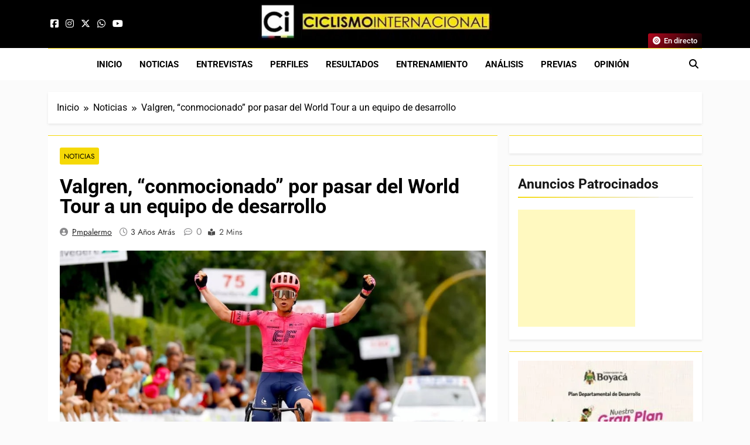

--- FILE ---
content_type: text/html; charset=UTF-8
request_url: https://ciclismointernacional.com/valgren-conmocionado-por-pasar-del-world-tour-a-un-equipo-de-desarrollo/
body_size: 24307
content:
<!doctype html>
<html lang="es-ES">
<head>
	<meta charset="UTF-8">
	<meta name="viewport" content="width=device-width, initial-scale=1">
	<link rel="profile" href="https://gmpg.org/xfn/11">
	<meta name='robots' content='index, follow, max-image-preview:large, max-snippet:-1, max-video-preview:-1' />

	<!-- This site is optimized with the Yoast SEO plugin v26.7 - https://yoast.com/wordpress/plugins/seo/ -->
	<title>Valgren, &quot;conmocionado&quot; por pasar del World Tour a un equipo de desarrollo - Ciclismo Internacional</title>
	<link rel="canonical" href="https://ciclismointernacional.com/valgren-conmocionado-por-pasar-del-world-tour-a-un-equipo-de-desarrollo/" />
	<meta property="og:locale" content="es_ES" />
	<meta property="og:type" content="article" />
	<meta property="og:title" content="Valgren, &quot;conmocionado&quot; por pasar del World Tour a un equipo de desarrollo - Ciclismo Internacional" />
	<meta property="og:description" content="Por @pmpalermo Quién hubiera pensado que Michael Valgren acabaría, al menos temporalmente, en una escuadra formativa y con 31 años. Nadie, ya que en 2018 llegó a ser de los mejores clasicómanos del planeta, ganando -por caso- Amstel Gold Race y Omloop Het Nieuwsblad. Pero las vueltas de la vida son únicas y eso sucedió al..." />
	<meta property="og:url" content="https://ciclismointernacional.com/valgren-conmocionado-por-pasar-del-world-tour-a-un-equipo-de-desarrollo/" />
	<meta property="og:site_name" content="Ciclismo Internacional" />
	<meta property="article:publisher" content="https://www.facebook.com/CiclismoInternacionalLatinoamerica" />
	<meta property="article:published_time" content="2023-02-28T12:28:17+00:00" />
	<meta property="article:modified_time" content="2023-03-01T12:57:27+00:00" />
	<meta property="og:image" content="https://i0.wp.com/ciclismointernacional.com/wp-content/uploads/2021/09/VALGREN-TOSCANA.jpg?fit=968%2C644&ssl=1" />
	<meta property="og:image:width" content="968" />
	<meta property="og:image:height" content="644" />
	<meta property="og:image:type" content="image/jpeg" />
	<meta name="author" content="pmpalermo" />
	<meta name="twitter:card" content="summary_large_image" />
	<meta name="twitter:creator" content="@CiclismoInter" />
	<meta name="twitter:site" content="@CiclismoInter" />
	<meta name="twitter:label1" content="Escrito por" />
	<meta name="twitter:data1" content="pmpalermo" />
	<meta name="twitter:label2" content="Tiempo de lectura" />
	<meta name="twitter:data2" content="1 minuto" />
	<script type="application/ld+json" class="yoast-schema-graph">{"@context":"https://schema.org","@graph":[{"@type":"Article","@id":"https://ciclismointernacional.com/valgren-conmocionado-por-pasar-del-world-tour-a-un-equipo-de-desarrollo/#article","isPartOf":{"@id":"https://ciclismointernacional.com/valgren-conmocionado-por-pasar-del-world-tour-a-un-equipo-de-desarrollo/"},"author":{"name":"pmpalermo","@id":"https://ciclismointernacional.com/es/#/schema/person/856de56d0b31d714fef46b40744d5c51"},"headline":"Valgren, &#8220;conmocionado&#8221; por pasar del World Tour a un equipo de desarrollo","datePublished":"2023-02-28T12:28:17+00:00","dateModified":"2023-03-01T12:57:27+00:00","mainEntityOfPage":{"@id":"https://ciclismointernacional.com/valgren-conmocionado-por-pasar-del-world-tour-a-un-equipo-de-desarrollo/"},"wordCount":300,"publisher":{"@id":"https://ciclismointernacional.com/es/#organization"},"image":{"@id":"https://ciclismointernacional.com/valgren-conmocionado-por-pasar-del-world-tour-a-un-equipo-de-desarrollo/#primaryimage"},"thumbnailUrl":"https://97b38840.delivery.rocketcdn.me/wp-content/uploads/2021/09/VALGREN-TOSCANA.jpg","articleSection":["Noticias"],"inLanguage":"es"},{"@type":"WebPage","@id":"https://ciclismointernacional.com/valgren-conmocionado-por-pasar-del-world-tour-a-un-equipo-de-desarrollo/","url":"https://ciclismointernacional.com/valgren-conmocionado-por-pasar-del-world-tour-a-un-equipo-de-desarrollo/","name":"Valgren, \"conmocionado\" por pasar del World Tour a un equipo de desarrollo - Ciclismo Internacional","isPartOf":{"@id":"https://ciclismointernacional.com/es/#website"},"primaryImageOfPage":{"@id":"https://ciclismointernacional.com/valgren-conmocionado-por-pasar-del-world-tour-a-un-equipo-de-desarrollo/#primaryimage"},"image":{"@id":"https://ciclismointernacional.com/valgren-conmocionado-por-pasar-del-world-tour-a-un-equipo-de-desarrollo/#primaryimage"},"thumbnailUrl":"https://97b38840.delivery.rocketcdn.me/wp-content/uploads/2021/09/VALGREN-TOSCANA.jpg","datePublished":"2023-02-28T12:28:17+00:00","dateModified":"2023-03-01T12:57:27+00:00","breadcrumb":{"@id":"https://ciclismointernacional.com/valgren-conmocionado-por-pasar-del-world-tour-a-un-equipo-de-desarrollo/#breadcrumb"},"inLanguage":"es","potentialAction":[{"@type":"ReadAction","target":["https://ciclismointernacional.com/valgren-conmocionado-por-pasar-del-world-tour-a-un-equipo-de-desarrollo/"]}]},{"@type":"ImageObject","inLanguage":"es","@id":"https://ciclismointernacional.com/valgren-conmocionado-por-pasar-del-world-tour-a-un-equipo-de-desarrollo/#primaryimage","url":"https://97b38840.delivery.rocketcdn.me/wp-content/uploads/2021/09/VALGREN-TOSCANA.jpg","contentUrl":"https://97b38840.delivery.rocketcdn.me/wp-content/uploads/2021/09/VALGREN-TOSCANA.jpg","width":968,"height":644},{"@type":"BreadcrumbList","@id":"https://ciclismointernacional.com/valgren-conmocionado-por-pasar-del-world-tour-a-un-equipo-de-desarrollo/#breadcrumb","itemListElement":[{"@type":"ListItem","position":1,"name":"Portada","item":"https://ciclismointernacional.com/es/"},{"@type":"ListItem","position":2,"name":"Valgren, &#8220;conmocionado&#8221; por pasar del World Tour a un equipo de desarrollo"}]},{"@type":"WebSite","@id":"https://ciclismointernacional.com/es/#website","url":"https://ciclismointernacional.com/es/","name":"Ciclismo Internacional","description":"Web dedicada al ciclismo mundial. Entrevistas, análisis, crónicas, previas y más. La web ciclista de referencia.","publisher":{"@id":"https://ciclismointernacional.com/es/#organization"},"alternateName":"CI","potentialAction":[{"@type":"SearchAction","target":{"@type":"EntryPoint","urlTemplate":"https://ciclismointernacional.com/es/?s={search_term_string}"},"query-input":{"@type":"PropertyValueSpecification","valueRequired":true,"valueName":"search_term_string"}}],"inLanguage":"es"},{"@type":"Organization","@id":"https://ciclismointernacional.com/es/#organization","name":"Ciclismo Internacional","url":"https://ciclismointernacional.com/es/","logo":{"@type":"ImageObject","inLanguage":"es","@id":"https://ciclismointernacional.com/es/#/schema/logo/image/","url":"https://97b38840.delivery.rocketcdn.me/wp-content/uploads/2026/01/logo-ciclismo-internacional-header.webp","contentUrl":"https://97b38840.delivery.rocketcdn.me/wp-content/uploads/2026/01/logo-ciclismo-internacional-header.webp","width":900,"height":142,"caption":"Ciclismo Internacional"},"image":{"@id":"https://ciclismointernacional.com/es/#/schema/logo/image/"},"sameAs":["https://www.facebook.com/CiclismoInternacionalLatinoamerica","https://x.com/CiclismoInter","https://www.youtube.com/@CiclismoInterTV"]},{"@type":"Person","@id":"https://ciclismointernacional.com/es/#/schema/person/856de56d0b31d714fef46b40744d5c51","name":"pmpalermo","image":{"@type":"ImageObject","inLanguage":"es","@id":"https://ciclismointernacional.com/es/#/schema/person/image/","url":"https://secure.gravatar.com/avatar/f6ccac454e7e3ad106b093145f50b06a8e3e915898bcea0fb975dd5fb2d53b5b?s=96&d=mm&r=g","contentUrl":"https://secure.gravatar.com/avatar/f6ccac454e7e3ad106b093145f50b06a8e3e915898bcea0fb975dd5fb2d53b5b?s=96&d=mm&r=g","caption":"pmpalermo"},"description":"Como ustedes, amo el ciclismo, deporte que practiqué al máximo nivel en Argentina aunque sin éxito, y al mismo tiempo que estudiaba periodismo. Una vez que decidí colgar la bici inicié el camino en los medios, siempre con mi web como bandera. Aquí podrán encontrar lo mismo que en otras páginas del género pero además, artículos de opinión y análisis respaldados con los conocimientos adquiridos durante años de entrenamiento en los que aprendí nutrición, fisiología y demás apartados que hacen a un atleta profesional. A diferencia del resto, no nos guíamos por amiguismos y hacemos periodismo crítico y objetivo. Bienvenidos a esta web que con mucho esfuerzo llevamos adelante para ustedes. Pablo Martín Palermo -P&amp;V Press y Productor en transmisiones de ciclismo para ESPN","sameAs":["https://ciclismointernacional.com"],"url":"https://ciclismointernacional.com/es/author/pmpalermo/"}]}</script>
	<!-- / Yoast SEO plugin. -->


<link rel='dns-prefetch' href='//secure.gravatar.com' />
<link rel='dns-prefetch' href='//www.googletagmanager.com' />
<link rel='dns-prefetch' href='//stats.wp.com' />
<link rel='dns-prefetch' href='//97b38840.delivery.rocketcdn.me' />
<link rel='dns-prefetch' href='//s0.wp.com' />
<link rel='dns-prefetch' href='//v0.wordpress.com' />
<link rel='dns-prefetch' href='//widgets.wp.com' />
<link href='https://97b38840.delivery.rocketcdn.me' crossorigin='anonymous' rel='preconnect' />
<link href='https://s0.wp.com' crossorigin='anonymous' rel='preconnect' />
<style id='wp-img-auto-sizes-contain-inline-css'>
img:is([sizes=auto i],[sizes^="auto," i]){contain-intrinsic-size:3000px 1500px}
/*# sourceURL=wp-img-auto-sizes-contain-inline-css */
</style>
<link data-minify="1" rel='stylesheet' id='fontawesome-6-css' href='https://97b38840.delivery.rocketcdn.me/wp-content/cache/min/1/wp-content/themes/newsmatic/assets/lib/fontawesome-6/css/all.min.css?ver=1768585423' media='all' />
<link data-minify="1" rel='stylesheet' id='slick-css' href='https://97b38840.delivery.rocketcdn.me/wp-content/cache/min/1/wp-content/themes/newsmatic/assets/lib/slick/slick.css?ver=1768585423' media='all' />
<link data-minify="1" rel='stylesheet' id='newsmatic-typo-fonts-css' href='https://97b38840.delivery.rocketcdn.me/wp-content/cache/min/1/wp-content/fonts/104a2b346f89800ca29f0783a6b3a9d9.css?ver=1768585423' media='all' />
<link data-minify="1" rel='stylesheet' id='newsmatic-style-css' href='https://97b38840.delivery.rocketcdn.me/wp-content/cache/min/1/wp-content/themes/newsmatic/style.css?ver=1768585423' media='all' />
<style id='newsmatic-style-inline-css'>
body.newsmatic_font_typography{ --newsmatic-global-preset-color-1: #64748b;}
 body.newsmatic_font_typography{ --newsmatic-global-preset-color-2: #27272a;}
 body.newsmatic_font_typography{ --newsmatic-global-preset-color-3: #ef4444;}
 body.newsmatic_font_typography{ --newsmatic-global-preset-color-4: #eab308;}
 body.newsmatic_font_typography{ --newsmatic-global-preset-color-5: #84cc16;}
 body.newsmatic_font_typography{ --newsmatic-global-preset-color-6: #22c55e;}
 body.newsmatic_font_typography{ --newsmatic-global-preset-color-7: #06b6d4;}
 body.newsmatic_font_typography{ --newsmatic-global-preset-color-8: #0284c7;}
 body.newsmatic_font_typography{ --newsmatic-global-preset-color-9: #6366f1;}
 body.newsmatic_font_typography{ --newsmatic-global-preset-color-10: #84cc16;}
 body.newsmatic_font_typography{ --newsmatic-global-preset-color-11: #a855f7;}
 body.newsmatic_font_typography{ --newsmatic-global-preset-color-12: #f43f5e;}
 body.newsmatic_font_typography{ --newsmatic-global-preset-gradient-color-1: linear-gradient( 135deg, #485563 10%, #29323c 100%);}
 body.newsmatic_font_typography{ --newsmatic-global-preset-gradient-color-2: linear-gradient( 135deg, #FF512F 10%, #F09819 100%);}
 body.newsmatic_font_typography{ --newsmatic-global-preset-gradient-color-3: linear-gradient( 135deg, #00416A 10%, #E4E5E6 100%);}
 body.newsmatic_font_typography{ --newsmatic-global-preset-gradient-color-4: linear-gradient( 135deg, #CE9FFC 10%, #7367F0 100%);}
 body.newsmatic_font_typography{ --newsmatic-global-preset-gradient-color-5: linear-gradient( 135deg, #90F7EC 10%, #32CCBC 100%);}
 body.newsmatic_font_typography{ --newsmatic-global-preset-gradient-color-6: linear-gradient( 135deg, #81FBB8 10%, #28C76F 100%);}
 body.newsmatic_font_typography{ --newsmatic-global-preset-gradient-color-7: linear-gradient( 135deg, #EB3349 10%, #F45C43 100%);}
 body.newsmatic_font_typography{ --newsmatic-global-preset-gradient-color-8: linear-gradient( 135deg, #FFF720 10%, #3CD500 100%);}
 body.newsmatic_font_typography{ --newsmatic-global-preset-gradient-color-9: linear-gradient( 135deg, #FF96F9 10%, #C32BAC 100%);}
 body.newsmatic_font_typography{ --newsmatic-global-preset-gradient-color-10: linear-gradient( 135deg, #69FF97 10%, #00E4FF 100%);}
 body.newsmatic_font_typography{ --newsmatic-global-preset-gradient-color-11: linear-gradient( 135deg, #3C8CE7 10%, #00EAFF 100%);}
 body.newsmatic_font_typography{ --newsmatic-global-preset-gradient-color-12: linear-gradient( 135deg, #FF7AF5 10%, #513162 100%);}
 body.newsmatic_font_typography{ --theme-block-top-border-color: #f5d906;}
.newsmatic_font_typography { --header-padding: 1px;} .newsmatic_font_typography { --header-padding-tablet: 1px;} .newsmatic_font_typography { --header-padding-smartphone: 1px;}.newsmatic_main_body .site-header.layout--default .top-header{ background: #000000}.newsmatic_font_typography .header-custom-button{ background: linear-gradient(135deg,rgb(178,7,29) 0%,rgb(1,1,1) 100%)}.newsmatic_font_typography .header-custom-button:hover{ background: #b2071d}.newsmatic_font_typography { --site-title-family : Roboto; }
.newsmatic_font_typography { --site-title-weight : 700; }
.newsmatic_font_typography { --site-title-texttransform : capitalize; }
.newsmatic_font_typography { --site-title-textdecoration : none; }
.newsmatic_font_typography { --site-title-size : 45px; }
.newsmatic_font_typography { --site-title-size-tab : 43px; }
.newsmatic_font_typography { --site-title-size-mobile : 40px; }
.newsmatic_font_typography { --site-title-lineheight : 45px; }
.newsmatic_font_typography { --site-title-lineheight-tab : 42px; }
.newsmatic_font_typography { --site-title-lineheight-mobile : 40px; }
.newsmatic_font_typography { --site-title-letterspacing : 0px; }
.newsmatic_font_typography { --site-title-letterspacing-tab : 0px; }
.newsmatic_font_typography { --site-title-letterspacing-mobile : 0px; }
.newsmatic_font_typography { --site-tagline-family : Roboto; }
.newsmatic_font_typography { --site-tagline-weight : 400; }
.newsmatic_font_typography { --site-tagline-texttransform : capitalize; }
.newsmatic_font_typography { --site-tagline-textdecoration : none; }
.newsmatic_font_typography { --site-tagline-size : 16px; }
.newsmatic_font_typography { --site-tagline-size-tab : 16px; }
.newsmatic_font_typography { --site-tagline-size-mobile : 16px; }
.newsmatic_font_typography { --site-tagline-lineheight : 26px; }
.newsmatic_font_typography { --site-tagline-lineheight-tab : 26px; }
.newsmatic_font_typography { --site-tagline-lineheight-mobile : 16px; }
.newsmatic_font_typography { --site-tagline-letterspacing : 0px; }
.newsmatic_font_typography { --site-tagline-letterspacing-tab : 0px; }
.newsmatic_font_typography { --site-tagline-letterspacing-mobile : 0px; }
body .site-branding img.custom-logo{ width: 400px; }@media(max-width: 940px) { body .site-branding img.custom-logo{ width: 400px; } }
@media(max-width: 610px) { body .site-branding img.custom-logo{ width: 400px; } }
.newsmatic_font_typography  { --menu-color-hover : #f5d906; }.newsmatic_font_typography  { --sidebar-toggle-color: var( --newsmatic-global-preset-color-2 );}.newsmatic_font_typography  { --sidebar-toggle-color-hover : #f5d906; }.newsmatic_font_typography  { --search-color: var( --newsmatic-global-preset-color-2 );}.newsmatic_font_typography  { --search-color-hover : #f5d906; }.newsmatic_font_typography  { --move-to-top-background-color: #f5d906;}.newsmatic_font_typography  { --move-to-top-background-color-hover : #f5d906; }.newsmatic_font_typography  { --move-to-top-color: var( --newsmatic-global-preset-color-2 );}.newsmatic_font_typography  { --move-to-top-color-hover : var( --newsmatic-global-preset-color-2 ); }@media(max-width: 610px) { .ads-banner{ display : block;} }@media(max-width: 610px) { body #newsmatic-scroll-to-top.show{ display : none;} }body .site-header.layout--default .menu-section .row{ border-top: 1px solid #f5d906;}body .site-footer.dark_bk{ border-top: 5px solid #f5d906;}.newsmatic_main_body .site-header.layout--default .site-branding-section{ background: #000000}.newsmatic_font_typography  { --custom-btn-color: #ffffff;}.newsmatic_font_typography  { --custom-btn-color-hover : #ffffff; } body.newsmatic_main_body{ --theme-color-red: #f5d906;} body.newsmatic_dark_mode{ --theme-color-red: #f5d906;}body .post-categories .cat-item.cat-7837 { background-color : #f5d905} body .newsmatic-category-no-bk .post-categories .cat-item.cat-7837 a  { color : #f5d905} body.single .post-categories .cat-item.cat-7837 { background-color : #f5d905} body .post-categories .cat-item.cat-4480 { background-color : #f5d906} body .newsmatic-category-no-bk .post-categories .cat-item.cat-4480 a  { color : #f5d906} body.single .post-categories .cat-item.cat-4480 { background-color : #f5d906} body .post-categories .cat-item.cat-13 { background-color : #f5d906} body .newsmatic-category-no-bk .post-categories .cat-item.cat-13 a  { color : #f5d906} body.single .post-categories .cat-item.cat-13 { background-color : #f5d906} body .post-categories .cat-item.cat-7169 { background-color : #f5d906} body .newsmatic-category-no-bk .post-categories .cat-item.cat-7169 a  { color : #f5d906} body.single .post-categories .cat-item.cat-7169 { background-color : #f5d906} body .post-categories .cat-item.cat-11 { background-color : #f5d906} body .newsmatic-category-no-bk .post-categories .cat-item.cat-11 a  { color : #f5d906} body.single .post-categories .cat-item.cat-11 { background-color : #f5d906} body .post-categories .cat-item.cat-7752 { background-color : #f5d906} body .newsmatic-category-no-bk .post-categories .cat-item.cat-7752 a  { color : #f5d906} body.single .post-categories .cat-item.cat-7752 { background-color : #f5d906} body .post-categories .cat-item.cat-7803 { background-color : #f5d906} body .newsmatic-category-no-bk .post-categories .cat-item.cat-7803 a  { color : #f5d906} body.single .post-categories .cat-item.cat-7803 { background-color : #f5d906} body .post-categories .cat-item.cat-377 { background-color : #f5d906} body .newsmatic-category-no-bk .post-categories .cat-item.cat-377 a  { color : #f5d906} body.single .post-categories .cat-item.cat-377 { background-color : #f5d906} body .post-categories .cat-item.cat-7 { background-color : #f5d906} body .newsmatic-category-no-bk .post-categories .cat-item.cat-7 a  { color : #f5d906} body.single .post-categories .cat-item.cat-7 { background-color : #f5d906} body .post-categories .cat-item.cat-4620 { background-color : #f5d906} body .newsmatic-category-no-bk .post-categories .cat-item.cat-4620 a  { color : #f5d906} body.single .post-categories .cat-item.cat-4620 { background-color : #f5d906} body .post-categories .cat-item.cat-7750 { background-color : #f5d906} body .newsmatic-category-no-bk .post-categories .cat-item.cat-7750 a  { color : #f5d906} body.single .post-categories .cat-item.cat-7750 { background-color : #f5d906} body .post-categories .cat-item.cat-7754 { background-color : #f5d906} body .newsmatic-category-no-bk .post-categories .cat-item.cat-7754 a  { color : #f5d906} body.single .post-categories .cat-item.cat-7754 { background-color : #f5d906} body .post-categories .cat-item.cat-12 { background-color : #f5d906} body .newsmatic-category-no-bk .post-categories .cat-item.cat-12 a  { color : #f5d906} body.single .post-categories .cat-item.cat-12 { background-color : #f5d906} body .post-categories .cat-item.cat-9 { background-color : #f5d906} body .newsmatic-category-no-bk .post-categories .cat-item.cat-9 a  { color : #f5d906} body.single .post-categories .cat-item.cat-9 { background-color : #f5d906} body .post-categories .cat-item.cat-112 { background-color : #f5d906} body .newsmatic-category-no-bk .post-categories .cat-item.cat-112 a  { color : #f5d906} body.single .post-categories .cat-item.cat-112 { background-color : #f5d906} body .post-categories .cat-item.cat-2477 { background-color : #f5d906} body .newsmatic-category-no-bk .post-categories .cat-item.cat-2477 a  { color : #f5d906} body.single .post-categories .cat-item.cat-2477 { background-color : #f5d906} body .post-categories .cat-item.cat-8 { background-color : #f5d906} body .newsmatic-category-no-bk .post-categories .cat-item.cat-8 a  { color : #f5d906} body.single .post-categories .cat-item.cat-8 { background-color : #f5d906} body .post-categories .cat-item.cat-1 { background-color : #f5d906} body .newsmatic-category-no-bk .post-categories .cat-item.cat-1 a  { color : #f5d906} body.single .post-categories .cat-item.cat-1 { background-color : #f5d906} body .post-categories .cat-item.cat-7746 { background-color : #f5d906} body .newsmatic-category-no-bk .post-categories .cat-item.cat-7746 a  { color : #f5d906} body.single .post-categories .cat-item.cat-7746 { background-color : #f5d906} body .post-categories .cat-item.cat-4794 { background-color : #f5d906} body .newsmatic-category-no-bk .post-categories .cat-item.cat-4794 a  { color : #f5d906} body.single .post-categories .cat-item.cat-4794 { background-color : #f5d906} body .post-categories .cat-item.cat-63 { background-color : #f5d906} body .newsmatic-category-no-bk .post-categories .cat-item.cat-63 a  { color : #f5d906} body.single .post-categories .cat-item.cat-63 { background-color : #f5d906} body .post-categories .cat-item.cat-7839 { background-color : #f5d906} body .newsmatic-category-no-bk .post-categories .cat-item.cat-7839 a  { color : #f5d906} body.single .post-categories .cat-item.cat-7839 { background-color : #f5d906} body .post-categories .cat-item.cat-114 { background-color : #f5d906} body .newsmatic-category-no-bk .post-categories .cat-item.cat-114 a  { color : #f5d906} body.single .post-categories .cat-item.cat-114 { background-color : #f5d906} body .post-categories .cat-item.cat-134 { background-color : #f5d906} body .newsmatic-category-no-bk .post-categories .cat-item.cat-134 a  { color : #f5d906} body.single .post-categories .cat-item.cat-134 { background-color : #f5d906} body .post-categories .cat-item.cat-6129 { background-color : #f5d906} body .newsmatic-category-no-bk .post-categories .cat-item.cat-6129 a  { color : #f5d906} body.single .post-categories .cat-item.cat-6129 { background-color : #f5d906}  #main-banner-section .main-banner-slider figure.post-thumb { border-radius: 15px; } #main-banner-section .main-banner-slider .post-element{ border-radius: 15px;}
 @media (max-width: 769px){ #main-banner-section .main-banner-slider figure.post-thumb { border-radius: 15px; } #main-banner-section .main-banner-slider .post-element { border-radius: 15px; } }
 @media (max-width: 548px){ #main-banner-section .main-banner-slider figure.post-thumb  { border-radius: 15px; } #main-banner-section .main-banner-slider .post-element { border-radius: 15px; } }
 #main-banner-section .main-banner-trailing-posts figure.post-thumb, #main-banner-section .banner-trailing-posts figure.post-thumb { border-radius: 15px } #main-banner-section .banner-trailing-posts .post-element { border-radius: 15px;}
 @media (max-width: 769px){ #main-banner-section .main-banner-trailing-posts figure.post-thumb,
				#main-banner-section .banner-trailing-posts figure.post-thumb { border-radius: 15px } #main-banner-section .banner-trailing-posts .post-element { border-radius: 15px;} }
 @media (max-width: 548px){ #main-banner-section .main-banner-trailing-posts figure.post-thumb,
				#main-banner-section .banner-trailing-posts figure.post-thumb  { border-radius: 15px  } #main-banner-section .banner-trailing-posts .post-element { border-radius: 15px;} }
 main.site-main .primary-content article figure.post-thumb-wrap { padding-bottom: calc( 0.6 * 100% ) }
 @media (max-width: 769px){ main.site-main .primary-content article figure.post-thumb-wrap { padding-bottom: calc( 0.6 * 100% ) } }
 @media (max-width: 548px){ main.site-main .primary-content article figure.post-thumb-wrap { padding-bottom: calc( 0.6 * 100% ) } }
 main.site-main .primary-content article figure.post-thumb-wrap { border-radius: 14px}
 @media (max-width: 769px){ main.site-main .primary-content article figure.post-thumb-wrap { border-radius: 14px } }
 @media (max-width: 548px){ main.site-main .primary-content article figure.post-thumb-wrap { border-radius: 14px  } }
#block--1758117754725r article figure.post-thumb-wrap { padding-bottom: calc( 0.6 * 100% ) }
 @media (max-width: 769px){ #block--1758117754725r article figure.post-thumb-wrap { padding-bottom: calc( 0.8 * 100% ) } }
 @media (max-width: 548px){ #block--1758117754725r article figure.post-thumb-wrap { padding-bottom: calc( 0.6 * 100% ) }}
#block--1758117754725r article figure.post-thumb-wrap { border-radius: 0px }
 @media (max-width: 769px){ #block--1758117754725r article figure.post-thumb-wrap { border-radius: 0px } }
 @media (max-width: 548px){ #block--1758117754725r article figure.post-thumb-wrap { border-radius: 0px } }
#block--1758117754731l article figure.post-thumb-wrap { padding-bottom: calc( 0.6 * 100% ) }
 @media (max-width: 769px){ #block--1758117754731l article figure.post-thumb-wrap { padding-bottom: calc( 0.8 * 100% ) } }
 @media (max-width: 548px){ #block--1758117754731l article figure.post-thumb-wrap { padding-bottom: calc( 0.6 * 100% ) }}
#block--1758117754731l article figure.post-thumb-wrap { border-radius: 15px }
 @media (max-width: 769px){ #block--1758117754731l article figure.post-thumb-wrap { border-radius: 15px } }
 @media (max-width: 548px){ #block--1758117754731l article figure.post-thumb-wrap { border-radius: 15px } }
#block--1758117754734k article figure.post-thumb-wrap { padding-bottom: calc( 0.25 * 100% ) }
 @media (max-width: 769px){ #block--1758117754734k article figure.post-thumb-wrap { padding-bottom: calc( 0.25 * 100% ) } }
 @media (max-width: 548px){ #block--1758117754734k article figure.post-thumb-wrap { padding-bottom: calc( 0.25 * 100% ) }}
#block--1758117754734k article figure.post-thumb-wrap { border-radius: 0px }
 @media (max-width: 769px){ #block--1758117754734k article figure.post-thumb-wrap { border-radius: 0px } }
 @media (max-width: 548px){ #block--1758117754734k article figure.post-thumb-wrap { border-radius: 0px } }
/*# sourceURL=newsmatic-style-inline-css */
</style>
<link data-minify="1" rel='stylesheet' id='newsmatic-main-style-css' href='https://97b38840.delivery.rocketcdn.me/wp-content/cache/min/1/wp-content/themes/newsmatic/assets/css/main.css?ver=1768585423' media='all' />
<link data-minify="1" rel='stylesheet' id='newsmatic-loader-style-css' href='https://97b38840.delivery.rocketcdn.me/wp-content/cache/min/1/wp-content/themes/newsmatic/assets/css/loader.css?ver=1768585423' media='all' />
<link data-minify="1" rel='stylesheet' id='newsmatic-responsive-style-css' href='https://97b38840.delivery.rocketcdn.me/wp-content/cache/min/1/wp-content/themes/newsmatic/assets/css/responsive.css?ver=1768585423' media='all' />
<style id="perfmatters-google-font-1">@font-face{font-family:'Open Sans';font-style:italic;font-weight:300;font-stretch:100%;font-display:swap;src:url(https://ciclismointernacional.com/wp-content/cache/perfmatters/ciclismointernacional.com/fonts/memtYaGs126MiZpBA-UFUIcVXSCEkx2cmqvXlWqWuU6FxZCJgg.woff2) format('woff2');unicode-range:U+0000-00FF,U+0131,U+0152-0153,U+02BB-02BC,U+02C6,U+02DA,U+02DC,U+0304,U+0308,U+0329,U+2000-206F,U+20AC,U+2122,U+2191,U+2193,U+2212,U+2215,U+FEFF,U+FFFD}@font-face{font-family:'Open Sans';font-style:italic;font-weight:400;font-stretch:100%;font-display:swap;src:url(https://ciclismointernacional.com/wp-content/cache/perfmatters/ciclismointernacional.com/fonts/memtYaGs126MiZpBA-UFUIcVXSCEkx2cmqvXlWqWuU6FxZCJgg.woff2) format('woff2');unicode-range:U+0000-00FF,U+0131,U+0152-0153,U+02BB-02BC,U+02C6,U+02DA,U+02DC,U+0304,U+0308,U+0329,U+2000-206F,U+20AC,U+2122,U+2191,U+2193,U+2212,U+2215,U+FEFF,U+FFFD}@font-face{font-family:'Open Sans';font-style:italic;font-weight:600;font-stretch:100%;font-display:swap;src:url(https://ciclismointernacional.com/wp-content/cache/perfmatters/ciclismointernacional.com/fonts/memtYaGs126MiZpBA-UFUIcVXSCEkx2cmqvXlWqWuU6FxZCJgg.woff2) format('woff2');unicode-range:U+0000-00FF,U+0131,U+0152-0153,U+02BB-02BC,U+02C6,U+02DA,U+02DC,U+0304,U+0308,U+0329,U+2000-206F,U+20AC,U+2122,U+2191,U+2193,U+2212,U+2215,U+FEFF,U+FFFD}@font-face{font-family:'Open Sans';font-style:normal;font-weight:300;font-stretch:100%;font-display:swap;src:url(https://ciclismointernacional.com/wp-content/cache/perfmatters/ciclismointernacional.com/fonts/memvYaGs126MiZpBA-UvWbX2vVnXBbObj2OVTS-mu0SC55I.woff2) format('woff2');unicode-range:U+0000-00FF,U+0131,U+0152-0153,U+02BB-02BC,U+02C6,U+02DA,U+02DC,U+0304,U+0308,U+0329,U+2000-206F,U+20AC,U+2122,U+2191,U+2193,U+2212,U+2215,U+FEFF,U+FFFD}@font-face{font-family:'Open Sans';font-style:normal;font-weight:400;font-stretch:100%;font-display:swap;src:url(https://ciclismointernacional.com/wp-content/cache/perfmatters/ciclismointernacional.com/fonts/memvYaGs126MiZpBA-UvWbX2vVnXBbObj2OVTS-mu0SC55I.woff2) format('woff2');unicode-range:U+0000-00FF,U+0131,U+0152-0153,U+02BB-02BC,U+02C6,U+02DA,U+02DC,U+0304,U+0308,U+0329,U+2000-206F,U+20AC,U+2122,U+2191,U+2193,U+2212,U+2215,U+FEFF,U+FFFD}@font-face{font-family:'Open Sans';font-style:normal;font-weight:600;font-stretch:100%;font-display:swap;src:url(https://ciclismointernacional.com/wp-content/cache/perfmatters/ciclismointernacional.com/fonts/memvYaGs126MiZpBA-UvWbX2vVnXBbObj2OVTS-mu0SC55I.woff2) format('woff2');unicode-range:U+0000-00FF,U+0131,U+0152-0153,U+02BB-02BC,U+02C6,U+02DA,U+02DC,U+0304,U+0308,U+0329,U+2000-206F,U+20AC,U+2122,U+2191,U+2193,U+2212,U+2215,U+FEFF,U+FFFD}</style>
<link data-minify="1" rel='stylesheet' id='jetpack_likes-css' href='https://97b38840.delivery.rocketcdn.me/wp-content/cache/min/1/wp-content/plugins/jetpack/modules/likes/style.css?ver=1768585423' media='all' />
<link data-minify="1" rel='stylesheet' id='sharedaddy-css' href='https://97b38840.delivery.rocketcdn.me/wp-content/cache/min/1/wp-content/plugins/jetpack/modules/sharedaddy/sharing.css?ver=1768585423' media='all' />
<link data-minify="1" rel='stylesheet' id='social-logos-css' href='https://97b38840.delivery.rocketcdn.me/wp-content/cache/min/1/wp-content/plugins/jetpack/_inc/social-logos/social-logos.min.css?ver=1768585423' media='all' />
<script src="//97b38840.delivery.rocketcdn.me/wp-includes/js/jquery/jquery.min.js?ver=3.7.1" id="jquery-core-js" type="pmdelayedscript" data-cfasync="false" data-no-optimize="1" data-no-defer="1" data-no-minify="1" data-rocketlazyloadscript="1"></script>
<script src="//97b38840.delivery.rocketcdn.me/wp-includes/js/jquery/jquery-migrate.min.js?ver=3.4.1" id="jquery-migrate-js" type="pmdelayedscript" data-cfasync="false" data-no-optimize="1" data-no-defer="1" data-no-minify="1" data-rocketlazyloadscript="1"></script>

<!-- Fragmento de código de la etiqueta de Google (gtag.js) añadida por Site Kit -->
<!-- Fragmento de código de Google Analytics añadido por Site Kit -->
<script src="//www.googletagmanager.com/gtag/js?id=GT-MR2BL7M" id="google_gtagjs-js" async type="pmdelayedscript" data-cfasync="false" data-no-optimize="1" data-no-defer="1" data-no-minify="1" data-rocketlazyloadscript="1"></script>
<script id="google_gtagjs-js-after" type="pmdelayedscript" data-cfasync="false" data-no-optimize="1" data-no-defer="1" data-no-minify="1" data-rocketlazyloadscript="1">
window.dataLayer = window.dataLayer || [];function gtag(){dataLayer.push(arguments);}
gtag("set","linker",{"domains":["ciclismointernacional.com"]});
gtag("js", new Date());
gtag("set", "developer_id.dZTNiMT", true);
gtag("config", "GT-MR2BL7M");
 window._googlesitekit = window._googlesitekit || {}; window._googlesitekit.throttledEvents = []; window._googlesitekit.gtagEvent = (name, data) => { var key = JSON.stringify( { name, data } ); if ( !! window._googlesitekit.throttledEvents[ key ] ) { return; } window._googlesitekit.throttledEvents[ key ] = true; setTimeout( () => { delete window._googlesitekit.throttledEvents[ key ]; }, 5 ); gtag( "event", name, { ...data, event_source: "site-kit" } ); }; 
//# sourceURL=google_gtagjs-js-after
</script>
<meta name="generator" content="Site Kit by Google 1.170.0" /><meta name="generator" content="webp-uploads 2.6.1">
	<style>img#wpstats{display:none}</style>
		<link rel="icon" type="image/png" href="https://97b38840.delivery.rocketcdn.me/wp-content/uploads/fbrfg/favicon-96x96.png" sizes="96x96" />
<link rel="icon" type="image/svg+xml" href="https://97b38840.delivery.rocketcdn.me/wp-content/uploads/fbrfg/favicon.svg" />
<link rel="shortcut icon" href="https://97b38840.delivery.rocketcdn.me/wp-content/uploads/fbrfg/favicon.ico" />
<link rel="apple-touch-icon" sizes="180x180" href="https://97b38840.delivery.rocketcdn.me/wp-content/uploads/fbrfg/apple-touch-icon.png" />
<meta name="apple-mobile-web-app-title" content="Ciclismo Internacional" />
<link rel="manifest" href="https://97b38840.delivery.rocketcdn.me/wp-content/uploads/fbrfg/site.webmanifest" /><meta name="generator" content="embed-optimizer 1.0.0-beta3">
		<style type="text/css">
							.site-title {
					position: absolute;
					clip: rect(1px, 1px, 1px, 1px);
					}
									.site-description {
						position: absolute;
						clip: rect(1px, 1px, 1px, 1px);
					}
						</style>
		<script data-minify="1" src="https://97b38840.delivery.rocketcdn.me/wp-content/cache/min/1/analytics.js?ver=1768585423" data-key="1RwGqbH8Bjy/CpORe8E43A" async type="pmdelayedscript" data-cfasync="false" data-no-optimize="1" data-no-defer="1" data-no-minify="1" data-rocketlazyloadscript="1"></script><!-- Google Tag Manager -->
<script type="pmdelayedscript" data-cfasync="false" data-no-optimize="1" data-no-defer="1" data-no-minify="1" data-rocketlazyloadscript="1">(function(w,d,s,l,i){w[l]=w[l]||[];w[l].push({'gtm.start':
new Date().getTime(),event:'gtm.js'});var f=d.getElementsByTagName(s)[0],
j=d.createElement(s),dl=l!='dataLayer'?'&l='+l:'';j.async=true;j.src=
'https://www.googletagmanager.com/gtm.js?id='+i+dl;f.parentNode.insertBefore(j,f);
})(window,document,'script','dataLayer','GTM-KSMC735T');</script>
<!-- End Google Tag Manager --><link rel="icon" href="https://97b38840.delivery.rocketcdn.me/wp-content/uploads/2025/09/cropped-logo-fav-ciclismo-2025-32x32.webp" sizes="32x32" />
<link rel="icon" href="https://97b38840.delivery.rocketcdn.me/wp-content/uploads/2025/09/cropped-logo-fav-ciclismo-2025-192x192.webp" sizes="192x192" />
<link rel="apple-touch-icon" href="https://97b38840.delivery.rocketcdn.me/wp-content/uploads/2025/09/cropped-logo-fav-ciclismo-2025-180x180.webp" />
<meta name="msapplication-TileImage" content="https://97b38840.delivery.rocketcdn.me/wp-content/uploads/2025/09/cropped-logo-fav-ciclismo-2025-270x270.webp" />
		<style id="wp-custom-css">
			.ticker-news-wrap,
.ticker-news-wrap * {
  color: #000 !important;
}

.post-categories a {
  color: #000000 !important;
}

.social-icons a i {
  color: #ffffff;
}

.main-banner-slider {
  min-height: 420px;
}

@media (max-width: 1024px) {
  .main-banner-slider {
    min-height: 320px;
  }
}

@media (max-width: 768px) {
  .main-banner-slider {
    min-height: 240px;
  }
}

.main-banner-slider:not(.slick-initialized) {
  visibility: visible !important;
  opacity: 1 !important;
  height: auto !important;
}

button,
input[type="submit"] {
  color: #000 !important;
}

.screen-reader-text {
  position: absolute !important;
  width: 1px !important;
  height: 1px !important;
  padding: 0 !important;
  margin: -1px !important;
  overflow: hidden !important;
  clip: rect(0, 0, 0, 0) !important;
  white-space: nowrap !important;
  border: 0 !important;
}

/* Fuerza indicador visual en links dentro del texto */
.entry-content p a,
.entry-content li a,
.entry-content blockquote a {
  text-decoration: underline !important;
  text-underline-offset: 0.18em;
  text-decoration-thickness: 1.5px;
}

/* Hover y focus aún más claros */
.entry-content p a:hover,
.entry-content p a:focus {
  text-decoration-thickness: 2.5px;
}

/* Excluir botones, iconos y embeds */
.entry-content a.wp-block-button__link,
.entry-content a.social-icon,
.entry-content a img,
.entry-content figure a {
  text-decoration: none !important;
}

/* Subtítulos "Anterior / Siguiente" (más contraste sin cambiar estilo) */
.post-navigation .nav-subtitle,
.navigation.post-navigation .nav-subtitle {
  color: #555 !important;
}

/* "Tu dirección de correo electrónico no será publicada." */
#email-notes,
.comment-notes,
.comment-form-cookies-consent label,
.required-field-message {
  color: #555 !important;
}

/* Mensajes secundarios del formulario de comentarios */
#comments,
.comments-area,
.comment-notes,
#email-notes {
  color: #555 !important;
}

/* Mensaje: "Los campos obligatorios están marcados con *" */
.required-field-message {
  color: #555 !important;
}

/* Label de suscripción a comentarios / entradas */
.subscribe-label {
  color: #555 !important;
}

/* Ajuste fino opcional: un poco más de peso sin verse negro */
.comment-notes,
#email-notes,
.required-field-message,
.subscribe-label {
  font-weight: 500;
}

/* Botón "Publicar el comentario" */
#commentform input#submit {
  background-color: #f5d906 !important; /* amarillo */
  color: #000 !important;               /* texto negro */
  border: none !important;
  font-weight: 600;
  padding: 12px 20px;
  border-radius: 4px;
}

/* 1) MENÚ (badge amarillo con texto negro: mantiene el amarillo y sube contraste) */
.menu_txt {
  color: #111 !important;         /* negro suave */
  background: #f1d200 !important; /* amarillo similar */
  padding: 2px 6px;
  border-radius: 2px;
  font-weight: 700;
}

/* 2) Autor (en PSI sale como a.author_name) */
a.author_name,
a.url.fn.n.author_name {
  color: #222 !important;         /* más oscuro que el gris claro */
  text-decoration: underline;     /* ayuda contraste percibido */
  text-underline-offset: 2px;
}

/* 3) Título/“historia principal” (texto negro, pero links en azul) */
.primary-content{
  color: #1a1a1a !important;
}

.entry-content p a,
.entry-content li a,
.entry-content blockquote a{
  color:#1a73e8 !important;
  text-decoration: underline !important;
  text-underline-offset: 0.18em;
  text-decoration-thickness: 1.5px;
}

.entry-content p a:hover,
.entry-content p a:focus,
.entry-content li a:hover,
.entry-content li a:focus,
.entry-content blockquote a:hover,
.entry-content blockquote a:focus{
  color:#0b57d0 !important;
  text-decoration-thickness: 2.5px;
}

/* 4) Metadatos: “read time” y fecha/hora (PSI: .read-time y time.entry-date...) */
.read-time,
time.entry-date,
.entry-date {
  color: #4a4a4a !important;      /* sube contraste sin “negrear” demasiado */
}

/* 5) Hover (mantiene look, pero asegura contraste) */
a.author_name:hover,
.primary-content a:hover {
  color: #000 !important;
}

/* Comentarios: dejar el amarillo del theme y poner texto negro */
.comments-title,
.comments-title * ,
.comments-area label,
.comment-respond label,
.comments-area,
.comment-respond{
  color:#111 !important;
}

/* Fecha/hora (time) más oscura */
time.entry-date,
.entry-date,
.entry-meta time{
  color:#333 !important;
}

/* Link "Responder" más oscuro */
.comment-reply-link,
a.comment-reply-link{
  color:#333 !important;
}

/* Fecha/hora dentro de comentarios */
.comments-area time[datetime],
.comments-area .comment-metadata,
.comments-area .comment-metadata a{
  color:#111 !important;
}
		</style>
		<noscript><style>.perfmatters-lazy[data-src]{display:none !important;}</style></noscript>	
	
	
	
	
	<script async src="https://pagead2.googlesyndication.com/pagead/js/adsbygoogle.js?client=ca-pub-3436568457226204" crossorigin="anonymous" type="pmdelayedscript" data-cfasync="false" data-no-optimize="1" data-no-defer="1" data-no-minify="1" data-rocketlazyloadscript="1"></script>


	
	
	
	
	
<style id='wp-block-heading-inline-css'>
h1:where(.wp-block-heading).has-background,h2:where(.wp-block-heading).has-background,h3:where(.wp-block-heading).has-background,h4:where(.wp-block-heading).has-background,h5:where(.wp-block-heading).has-background,h6:where(.wp-block-heading).has-background{padding:1.25em 2.375em}h1.has-text-align-left[style*=writing-mode]:where([style*=vertical-lr]),h1.has-text-align-right[style*=writing-mode]:where([style*=vertical-rl]),h2.has-text-align-left[style*=writing-mode]:where([style*=vertical-lr]),h2.has-text-align-right[style*=writing-mode]:where([style*=vertical-rl]),h3.has-text-align-left[style*=writing-mode]:where([style*=vertical-lr]),h3.has-text-align-right[style*=writing-mode]:where([style*=vertical-rl]),h4.has-text-align-left[style*=writing-mode]:where([style*=vertical-lr]),h4.has-text-align-right[style*=writing-mode]:where([style*=vertical-rl]),h5.has-text-align-left[style*=writing-mode]:where([style*=vertical-lr]),h5.has-text-align-right[style*=writing-mode]:where([style*=vertical-rl]),h6.has-text-align-left[style*=writing-mode]:where([style*=vertical-lr]),h6.has-text-align-right[style*=writing-mode]:where([style*=vertical-rl]){rotate:180deg}
/*# sourceURL=https://ciclismointernacional.com/wp-includes/blocks/heading/style.min.css */
</style>
<style id='wp-block-group-inline-css'>
.wp-block-group{box-sizing:border-box}:where(.wp-block-group.wp-block-group-is-layout-constrained){position:relative}
/*# sourceURL=https://ciclismointernacional.com/wp-includes/blocks/group/style.min.css */
</style>
<style id='wp-block-paragraph-inline-css'>
.is-small-text{font-size:.875em}.is-regular-text{font-size:1em}.is-large-text{font-size:2.25em}.is-larger-text{font-size:3em}.has-drop-cap:not(:focus):first-letter{float:left;font-size:8.4em;font-style:normal;font-weight:100;line-height:.68;margin:.05em .1em 0 0;text-transform:uppercase}body.rtl .has-drop-cap:not(:focus):first-letter{float:none;margin-left:.1em}p.has-drop-cap.has-background{overflow:hidden}:root :where(p.has-background){padding:1.25em 2.375em}:where(p.has-text-color:not(.has-link-color)) a{color:inherit}p.has-text-align-left[style*="writing-mode:vertical-lr"],p.has-text-align-right[style*="writing-mode:vertical-rl"]{rotate:180deg}
/*# sourceURL=https://ciclismointernacional.com/wp-includes/blocks/paragraph/style.min.css */
</style>
<style id='wp-block-separator-inline-css'>
@charset "UTF-8";.wp-block-separator{border:none;border-top:2px solid}:root :where(.wp-block-separator.is-style-dots){height:auto;line-height:1;text-align:center}:root :where(.wp-block-separator.is-style-dots):before{color:currentColor;content:"···";font-family:serif;font-size:1.5em;letter-spacing:2em;padding-left:2em}.wp-block-separator.is-style-dots{background:none!important;border:none!important}
/*# sourceURL=https://ciclismointernacional.com/wp-includes/blocks/separator/style.min.css */
</style>
<style id='jetpack-block-subscriptions-inline-css'>
.is-style-compact .is-not-subscriber .wp-block-button__link,.is-style-compact .is-not-subscriber .wp-block-jetpack-subscriptions__button{border-end-start-radius:0!important;border-start-start-radius:0!important;margin-inline-start:0!important}.is-style-compact .is-not-subscriber .components-text-control__input,.is-style-compact .is-not-subscriber p#subscribe-email input[type=email]{border-end-end-radius:0!important;border-start-end-radius:0!important}.is-style-compact:not(.wp-block-jetpack-subscriptions__use-newline) .components-text-control__input{border-inline-end-width:0!important}.wp-block-jetpack-subscriptions.wp-block-jetpack-subscriptions__supports-newline .wp-block-jetpack-subscriptions__form-container{display:flex;flex-direction:column}.wp-block-jetpack-subscriptions.wp-block-jetpack-subscriptions__supports-newline:not(.wp-block-jetpack-subscriptions__use-newline) .is-not-subscriber .wp-block-jetpack-subscriptions__form-elements{align-items:flex-start;display:flex}.wp-block-jetpack-subscriptions.wp-block-jetpack-subscriptions__supports-newline:not(.wp-block-jetpack-subscriptions__use-newline) p#subscribe-submit{display:flex;justify-content:center}.wp-block-jetpack-subscriptions.wp-block-jetpack-subscriptions__supports-newline .wp-block-jetpack-subscriptions__form .wp-block-jetpack-subscriptions__button,.wp-block-jetpack-subscriptions.wp-block-jetpack-subscriptions__supports-newline .wp-block-jetpack-subscriptions__form .wp-block-jetpack-subscriptions__textfield .components-text-control__input,.wp-block-jetpack-subscriptions.wp-block-jetpack-subscriptions__supports-newline .wp-block-jetpack-subscriptions__form button,.wp-block-jetpack-subscriptions.wp-block-jetpack-subscriptions__supports-newline .wp-block-jetpack-subscriptions__form input[type=email],.wp-block-jetpack-subscriptions.wp-block-jetpack-subscriptions__supports-newline form .wp-block-jetpack-subscriptions__button,.wp-block-jetpack-subscriptions.wp-block-jetpack-subscriptions__supports-newline form .wp-block-jetpack-subscriptions__textfield .components-text-control__input,.wp-block-jetpack-subscriptions.wp-block-jetpack-subscriptions__supports-newline form button,.wp-block-jetpack-subscriptions.wp-block-jetpack-subscriptions__supports-newline form input[type=email]{box-sizing:border-box;cursor:pointer;line-height:1.3;min-width:auto!important;white-space:nowrap!important}.wp-block-jetpack-subscriptions.wp-block-jetpack-subscriptions__supports-newline .wp-block-jetpack-subscriptions__form input[type=email]::placeholder,.wp-block-jetpack-subscriptions.wp-block-jetpack-subscriptions__supports-newline .wp-block-jetpack-subscriptions__form input[type=email]:disabled,.wp-block-jetpack-subscriptions.wp-block-jetpack-subscriptions__supports-newline form input[type=email]::placeholder,.wp-block-jetpack-subscriptions.wp-block-jetpack-subscriptions__supports-newline form input[type=email]:disabled{color:currentColor;opacity:.5}.wp-block-jetpack-subscriptions.wp-block-jetpack-subscriptions__supports-newline .wp-block-jetpack-subscriptions__form .wp-block-jetpack-subscriptions__button,.wp-block-jetpack-subscriptions.wp-block-jetpack-subscriptions__supports-newline .wp-block-jetpack-subscriptions__form button,.wp-block-jetpack-subscriptions.wp-block-jetpack-subscriptions__supports-newline form .wp-block-jetpack-subscriptions__button,.wp-block-jetpack-subscriptions.wp-block-jetpack-subscriptions__supports-newline form button{border-color:#0000;border-style:solid}.wp-block-jetpack-subscriptions.wp-block-jetpack-subscriptions__supports-newline .wp-block-jetpack-subscriptions__form .wp-block-jetpack-subscriptions__textfield,.wp-block-jetpack-subscriptions.wp-block-jetpack-subscriptions__supports-newline .wp-block-jetpack-subscriptions__form p#subscribe-email,.wp-block-jetpack-subscriptions.wp-block-jetpack-subscriptions__supports-newline form .wp-block-jetpack-subscriptions__textfield,.wp-block-jetpack-subscriptions.wp-block-jetpack-subscriptions__supports-newline form p#subscribe-email{background:#0000;flex-grow:1}.wp-block-jetpack-subscriptions.wp-block-jetpack-subscriptions__supports-newline .wp-block-jetpack-subscriptions__form .wp-block-jetpack-subscriptions__textfield .components-base-control__field,.wp-block-jetpack-subscriptions.wp-block-jetpack-subscriptions__supports-newline .wp-block-jetpack-subscriptions__form .wp-block-jetpack-subscriptions__textfield .components-text-control__input,.wp-block-jetpack-subscriptions.wp-block-jetpack-subscriptions__supports-newline .wp-block-jetpack-subscriptions__form .wp-block-jetpack-subscriptions__textfield input[type=email],.wp-block-jetpack-subscriptions.wp-block-jetpack-subscriptions__supports-newline .wp-block-jetpack-subscriptions__form p#subscribe-email .components-base-control__field,.wp-block-jetpack-subscriptions.wp-block-jetpack-subscriptions__supports-newline .wp-block-jetpack-subscriptions__form p#subscribe-email .components-text-control__input,.wp-block-jetpack-subscriptions.wp-block-jetpack-subscriptions__supports-newline .wp-block-jetpack-subscriptions__form p#subscribe-email input[type=email],.wp-block-jetpack-subscriptions.wp-block-jetpack-subscriptions__supports-newline form .wp-block-jetpack-subscriptions__textfield .components-base-control__field,.wp-block-jetpack-subscriptions.wp-block-jetpack-subscriptions__supports-newline form .wp-block-jetpack-subscriptions__textfield .components-text-control__input,.wp-block-jetpack-subscriptions.wp-block-jetpack-subscriptions__supports-newline form .wp-block-jetpack-subscriptions__textfield input[type=email],.wp-block-jetpack-subscriptions.wp-block-jetpack-subscriptions__supports-newline form p#subscribe-email .components-base-control__field,.wp-block-jetpack-subscriptions.wp-block-jetpack-subscriptions__supports-newline form p#subscribe-email .components-text-control__input,.wp-block-jetpack-subscriptions.wp-block-jetpack-subscriptions__supports-newline form p#subscribe-email input[type=email]{height:auto;margin:0;width:100%}.wp-block-jetpack-subscriptions.wp-block-jetpack-subscriptions__supports-newline .wp-block-jetpack-subscriptions__form p#subscribe-email,.wp-block-jetpack-subscriptions.wp-block-jetpack-subscriptions__supports-newline .wp-block-jetpack-subscriptions__form p#subscribe-submit,.wp-block-jetpack-subscriptions.wp-block-jetpack-subscriptions__supports-newline form p#subscribe-email,.wp-block-jetpack-subscriptions.wp-block-jetpack-subscriptions__supports-newline form p#subscribe-submit{line-height:0;margin:0;padding:0}.wp-block-jetpack-subscriptions.wp-block-jetpack-subscriptions__supports-newline.wp-block-jetpack-subscriptions__show-subs .wp-block-jetpack-subscriptions__subscount{font-size:16px;margin:8px 0;text-align:end}.wp-block-jetpack-subscriptions.wp-block-jetpack-subscriptions__supports-newline.wp-block-jetpack-subscriptions__use-newline .wp-block-jetpack-subscriptions__form-elements{display:block}.wp-block-jetpack-subscriptions.wp-block-jetpack-subscriptions__supports-newline.wp-block-jetpack-subscriptions__use-newline .wp-block-jetpack-subscriptions__button,.wp-block-jetpack-subscriptions.wp-block-jetpack-subscriptions__supports-newline.wp-block-jetpack-subscriptions__use-newline button{display:inline-block;max-width:100%}.wp-block-jetpack-subscriptions.wp-block-jetpack-subscriptions__supports-newline.wp-block-jetpack-subscriptions__use-newline .wp-block-jetpack-subscriptions__subscount{text-align:start}#subscribe-submit.is-link{text-align:center;width:auto!important}#subscribe-submit.is-link a{margin-left:0!important;margin-top:0!important;width:auto!important}@keyframes jetpack-memberships_button__spinner-animation{to{transform:rotate(1turn)}}.jetpack-memberships-spinner{display:none;height:1em;margin:0 0 0 5px;width:1em}.jetpack-memberships-spinner svg{height:100%;margin-bottom:-2px;width:100%}.jetpack-memberships-spinner-rotating{animation:jetpack-memberships_button__spinner-animation .75s linear infinite;transform-origin:center}.is-loading .jetpack-memberships-spinner{display:inline-block}body.jetpack-memberships-modal-open{overflow:hidden}dialog.jetpack-memberships-modal{opacity:1}dialog.jetpack-memberships-modal,dialog.jetpack-memberships-modal iframe{background:#0000;border:0;bottom:0;box-shadow:none;height:100%;left:0;margin:0;padding:0;position:fixed;right:0;top:0;width:100%}dialog.jetpack-memberships-modal::backdrop{background-color:#000;opacity:.7;transition:opacity .2s ease-out}dialog.jetpack-memberships-modal.is-loading,dialog.jetpack-memberships-modal.is-loading::backdrop{opacity:0}
/*# sourceURL=https://ciclismointernacional.com/wp-content/plugins/jetpack/_inc/blocks/subscriptions/view.css?minify=false */
</style>
<meta name="generator" content="WP Rocket 3.20.3" data-wpr-features="wpr_minify_js wpr_minify_css wpr_cdn wpr_desktop" /></head>

<body class="wp-singular post-template-default single single-post postid-161547 single-format-standard wp-custom-logo wp-theme-newsmatic newsmatic-title-none newsmatic-image-hover--effect-none site-full-width--layout newsmatic_site_block_border_top right-sidebar newsmatic_main_body newsmatic_font_typography" itemtype='https://schema.org/Blog' itemscope='itemscope'>

<!-- Google Tag Manager (noscript) -->
<noscript><iframe src="https://www.googletagmanager.com/ns.html?id=GTM-KSMC735T"
height="0" width="0" style="display:none;visibility:hidden"></iframe></noscript>
<!-- End Google Tag Manager (noscript) --><div data-rocket-location-hash="54257ff4dc2eb7aae68fa23eb5f11e06" id="page" class="site">
	<a class="skip-link screen-reader-text" href="#primary">Saltar al contenido</a>
				<div data-rocket-location-hash="21c2704c7ac0ab0c147ef5df4be87487" class="newsmatic_ovelay_div"></div>
						
			<header data-rocket-location-hash="85665984cc74c89fa07811e997faf814" id="masthead" class="site-header layout--default layout--one">
				        <div data-rocket-location-hash="75ffedc7a9f1404e4fa681fa49a2ff8b" class="main-header order--social-logo-buttons">
            <div class="site-branding-section">
                <div data-rocket-location-hash="6b6bfe9fdef37b3a68cd02b9f8dca8d1" class="newsmatic-container">
                    <div class="row">
                                 <div class="social-icons-wrap"><div class="social-icons">					<a class="social-icon" aria-label="Facebook" href="https://www.facebook.com/CiclismoInternacionalLatinoamerica" target="_blank"><i class="fab fa-facebook-square "></i></a>
							<a class="social-icon" aria-label="Instagram" href="https://www.instagram.com/ciclismo_inter/" target="_blank"><i class="fab fa-instagram"></i></a>
							<a class="social-icon" aria-label="X" href="https://x.com/CiclismoInter" target="_blank"><i class="fab fa-x-twitter"></i></a>
							<a class="social-icon" aria-label="WhatsApp" href="https://whatsapp.com/channel/0029VaJvDlJJpe8Xbi87H02s" target="_blank"><i class="fab fa-whatsapp selected"></i></a>
							<a class="social-icon" aria-label="YouTube" href="https://www.youtube.com/@CiclismoInterTV" target="_blank"><i class="fab fa-youtube"></i></a>
		</div></div>
                  <div class="site-branding">
                <a href="https://ciclismointernacional.com/es/" class="custom-logo-link" rel="home"><img width="900" height="142" src="https://97b38840.delivery.rocketcdn.me/wp-content/uploads/2026/01/logo-ciclismo-internacional-header.webp" class="custom-logo" alt="Ciclismo Internacional" decoding="async" fetchpriority="high" srcset="https://97b38840.delivery.rocketcdn.me/wp-content/uploads/2026/01/logo-ciclismo-internacional-header.webp 900w, https://97b38840.delivery.rocketcdn.me/wp-content/uploads/2026/01/logo-ciclismo-internacional-header-300x47.webp 300w, https://97b38840.delivery.rocketcdn.me/wp-content/uploads/2026/01/logo-ciclismo-internacional-header-768x121.webp 768w" sizes="(max-width: 900px) 100vw, 900px" /></a>                        <p class="site-title"><a href="https://ciclismointernacional.com/es/" rel="home">Ciclismo Internacional</a></p>
                                    <p class="site-description">Web dedicada al ciclismo mundial. Entrevistas, análisis, crónicas, previas y más. La web ciclista de referencia.</p>
                            </div><!-- .site-branding -->
         <div class="header-right-button-wrap"></div><!-- .header-right-button-wrap -->                    </div>
                </div>
            </div>
            <div class="menu-section">
                <div data-rocket-location-hash="7d5087fd1e3ab266684f870b0545a618" class="newsmatic-container">
                    <div class="row">
                                <nav id="site-navigation" class="main-navigation hover-effect--one">
            <button class="menu-toggle" aria-controls="primary-menu" aria-expanded="false">
                <div id="newsmatic_menu_burger">
                    <span></span>
                    <span></span>
                    <span></span>
                </div>
                <span class="menu_txt">Menú</span></button>
            <div class="menu-inicio-container"><ul id="header-menu" class="menu"><li id="menu-item-111481" class="menu-item menu-item-type-custom menu-item-object-custom menu-item-111481"><a href="https://bicis.frangandara.net/">Inicio</a></li>
<li id="menu-item-138" class="menu-item menu-item-type-taxonomy menu-item-object-category current-post-ancestor current-menu-parent current-post-parent menu-item-138"><a href="https://ciclismointernacional.com/category/noticias/">Noticias</a></li>
<li id="menu-item-141" class="menu-item menu-item-type-taxonomy menu-item-object-category menu-item-141"><a href="https://ciclismointernacional.com/category/entrevistas/">Entrevistas</a></li>
<li id="menu-item-111471" class="menu-item menu-item-type-taxonomy menu-item-object-category menu-item-111471"><a href="https://ciclismointernacional.com/category/perfiles/">Perfiles</a></li>
<li id="menu-item-139" class="menu-item menu-item-type-taxonomy menu-item-object-category menu-item-139"><a href="https://ciclismointernacional.com/category/resultados/">Resultados</a></li>
<li id="menu-item-1351" class="menu-item menu-item-type-taxonomy menu-item-object-category menu-item-1351"><a href="https://ciclismointernacional.com/category/entrenamiento/">Entrenamiento</a></li>
<li id="menu-item-36827" class="menu-item menu-item-type-taxonomy menu-item-object-category menu-item-36827"><a href="https://ciclismointernacional.com/category/analisis/">Análisis</a></li>
<li id="menu-item-7477" class="menu-item menu-item-type-taxonomy menu-item-object-category menu-item-7477"><a href="https://ciclismointernacional.com/category/previas/">Previas</a></li>
<li id="menu-item-54670" class="menu-item menu-item-type-taxonomy menu-item-object-category menu-item-54670"><a href="https://ciclismointernacional.com/category/opinion/">Opinión</a></li>
</ul></div>        </nav><!-- #site-navigation -->
                  <div class="search-wrap">
                <button class="search-trigger" aria-label="Abrir búsqueda">
                    <i class="fas fa-search"></i>
                </button>
                <div class="search-form-wrap hide">
                    <form role="search" method="get" class="search-form" action="https://ciclismointernacional.com/es/">
				<label>
					<span class="screen-reader-text">Buscar:</span>
					<input type="search" class="search-field" placeholder="Buscar &hellip;" value="" name="s" />
				</label>
				<input type="submit" class="search-submit" value="Buscar" />
			</form>                </div>
            </div>
                    <a class="header-custom-button" href="https://www.youtube.com/@CiclismoInterTV/live" target="_blank">
                                    <span class="icon">
                        <i class="fas fa-record-vinyl"></i>
                    </span>
                                    <span class="ticker_label_title_string">En directo</span>
                            </a>
                            </div>
                </div>
            </div>
        </div>
        			</header><!-- #masthead -->
			
			        <div data-rocket-location-hash="672b435c67a7e9929f4e2fba801e395c" class="after-header header-layout-banner-two">
            <div class="newsmatic-container">
                <div class="row">
                                    </div>
            </div>
        </div>
        	<div data-rocket-location-hash="dc7a2ba03dd1a280f68f6c308b469fc3" id="theme-content">
		            <div class="newsmatic-container">
                <div class="row">
                                <div class="newsmatic-breadcrumb-wrap">
                    <div role="navigation" aria-label="Migas de pan" class="breadcrumb-trail breadcrumbs" itemprop="breadcrumb"><ul class="trail-items" itemscope itemtype="http://schema.org/BreadcrumbList"><meta name="numberOfItems" content="3" /><meta name="itemListOrder" content="Ascending" /><li itemprop="itemListElement" itemscope itemtype="http://schema.org/ListItem" class="trail-item trail-begin"><a href="https://ciclismointernacional.com/es/" rel="home" itemprop="item"><span itemprop="name">Inicio</span></a><meta itemprop="position" content="1" /></li><li itemprop="itemListElement" itemscope itemtype="http://schema.org/ListItem" class="trail-item"><a href="https://ciclismointernacional.com/category/noticias/" itemprop="item"><span itemprop="name">Noticias</span></a><meta itemprop="position" content="2" /></li><li itemprop="itemListElement" itemscope itemtype="http://schema.org/ListItem" class="trail-item trail-end"><span data-url="https://ciclismointernacional.com/valgren-conmocionado-por-pasar-del-world-tour-a-un-equipo-de-desarrollo/" itemprop="item"><span itemprop="name">Valgren, &#8220;conmocionado&#8221; por pasar del World Tour a un equipo de desarrollo</span></span><meta itemprop="position" content="3" /></li></ul></div>                </div>
                        </div>
            </div>
            		<main data-rocket-location-hash="9983a368bb3a4dfe7cf125b59d614c3d" id="primary" class="site-main">
			<div class="newsmatic-container">
				<div class="row">
					<div class="secondary-left-sidebar">
						
<aside id="secondary-left" class="widget-area">
	<section id="archives-4" class="widget widget_archive"><h2 class="widget-title"><span>Archivo:</span></h2>		<label class="screen-reader-text" for="archives-dropdown-4">Archivo:</label>
		<select id="archives-dropdown-4" name="archive-dropdown">
			
			<option value="">Elegir el mes</option>
				<option value='https://ciclismointernacional.com/es/2026/01/'> enero 2026 &nbsp;(99)</option>
	<option value='https://ciclismointernacional.com/es/2025/12/'> diciembre 2025 &nbsp;(186)</option>
	<option value='https://ciclismointernacional.com/es/2025/11/'> noviembre 2025 &nbsp;(183)</option>
	<option value='https://ciclismointernacional.com/es/2025/10/'> octubre 2025 &nbsp;(231)</option>
	<option value='https://ciclismointernacional.com/es/2025/09/'> septiembre 2025 &nbsp;(269)</option>
	<option value='https://ciclismointernacional.com/es/2025/08/'> agosto 2025 &nbsp;(301)</option>
	<option value='https://ciclismointernacional.com/es/2025/07/'> julio 2025 &nbsp;(374)</option>
	<option value='https://ciclismointernacional.com/es/2025/06/'> junio 2025 &nbsp;(274)</option>
	<option value='https://ciclismointernacional.com/es/2025/05/'> mayo 2025 &nbsp;(383)</option>
	<option value='https://ciclismointernacional.com/es/2025/04/'> abril 2025 &nbsp;(248)</option>
	<option value='https://ciclismointernacional.com/es/2025/03/'> marzo 2025 &nbsp;(250)</option>
	<option value='https://ciclismointernacional.com/es/2025/02/'> febrero 2025 &nbsp;(188)</option>
	<option value='https://ciclismointernacional.com/es/2025/01/'> enero 2025 &nbsp;(213)</option>
	<option value='https://ciclismointernacional.com/es/2024/12/'> diciembre 2024 &nbsp;(202)</option>
	<option value='https://ciclismointernacional.com/es/2024/11/'> noviembre 2024 &nbsp;(181)</option>
	<option value='https://ciclismointernacional.com/es/2024/10/'> octubre 2024 &nbsp;(216)</option>
	<option value='https://ciclismointernacional.com/es/2024/09/'> septiembre 2024 &nbsp;(291)</option>
	<option value='https://ciclismointernacional.com/es/2024/08/'> agosto 2024 &nbsp;(310)</option>
	<option value='https://ciclismointernacional.com/es/2024/07/'> julio 2024 &nbsp;(358)</option>
	<option value='https://ciclismointernacional.com/es/2024/06/'> junio 2024 &nbsp;(278)</option>
	<option value='https://ciclismointernacional.com/es/2024/05/'> mayo 2024 &nbsp;(246)</option>
	<option value='https://ciclismointernacional.com/es/2024/04/'> abril 2024 &nbsp;(225)</option>
	<option value='https://ciclismointernacional.com/es/2024/03/'> marzo 2024 &nbsp;(218)</option>
	<option value='https://ciclismointernacional.com/es/2024/02/'> febrero 2024 &nbsp;(173)</option>
	<option value='https://ciclismointernacional.com/es/2024/01/'> enero 2024 &nbsp;(184)</option>
	<option value='https://ciclismointernacional.com/es/2023/12/'> diciembre 2023 &nbsp;(169)</option>
	<option value='https://ciclismointernacional.com/es/2023/11/'> noviembre 2023 &nbsp;(156)</option>
	<option value='https://ciclismointernacional.com/es/2023/10/'> octubre 2023 &nbsp;(172)</option>
	<option value='https://ciclismointernacional.com/es/2023/09/'> septiembre 2023 &nbsp;(174)</option>
	<option value='https://ciclismointernacional.com/es/2023/08/'> agosto 2023 &nbsp;(189)</option>
	<option value='https://ciclismointernacional.com/es/2023/07/'> julio 2023 &nbsp;(226)</option>
	<option value='https://ciclismointernacional.com/es/2023/06/'> junio 2023 &nbsp;(164)</option>
	<option value='https://ciclismointernacional.com/es/2023/05/'> mayo 2023 &nbsp;(234)</option>
	<option value='https://ciclismointernacional.com/es/2023/04/'> abril 2023 &nbsp;(156)</option>
	<option value='https://ciclismointernacional.com/es/2023/03/'> marzo 2023 &nbsp;(163)</option>
	<option value='https://ciclismointernacional.com/es/2023/02/'> febrero 2023 &nbsp;(142)</option>
	<option value='https://ciclismointernacional.com/es/2023/01/'> enero 2023 &nbsp;(46)</option>
	<option value='https://ciclismointernacional.com/es/2022/12/'> diciembre 2022 &nbsp;(157)</option>
	<option value='https://ciclismointernacional.com/es/2022/11/'> noviembre 2022 &nbsp;(144)</option>
	<option value='https://ciclismointernacional.com/es/2022/10/'> octubre 2022 &nbsp;(183)</option>
	<option value='https://ciclismointernacional.com/es/2022/09/'> septiembre 2022 &nbsp;(203)</option>
	<option value='https://ciclismointernacional.com/es/2022/08/'> agosto 2022 &nbsp;(240)</option>
	<option value='https://ciclismointernacional.com/es/2022/07/'> julio 2022 &nbsp;(255)</option>
	<option value='https://ciclismointernacional.com/es/2022/06/'> junio 2022 &nbsp;(209)</option>
	<option value='https://ciclismointernacional.com/es/2022/05/'> mayo 2022 &nbsp;(232)</option>
	<option value='https://ciclismointernacional.com/es/2022/04/'> abril 2022 &nbsp;(197)</option>
	<option value='https://ciclismointernacional.com/es/2022/03/'> marzo 2022 &nbsp;(212)</option>
	<option value='https://ciclismointernacional.com/es/2022/02/'> febrero 2022 &nbsp;(190)</option>
	<option value='https://ciclismointernacional.com/es/2022/01/'> enero 2022 &nbsp;(173)</option>
	<option value='https://ciclismointernacional.com/es/2021/12/'> diciembre 2021 &nbsp;(170)</option>
	<option value='https://ciclismointernacional.com/es/2021/11/'> noviembre 2021 &nbsp;(170)</option>
	<option value='https://ciclismointernacional.com/es/2021/10/'> octubre 2021 &nbsp;(189)</option>
	<option value='https://ciclismointernacional.com/es/2021/09/'> septiembre 2021 &nbsp;(214)</option>
	<option value='https://ciclismointernacional.com/es/2021/08/'> agosto 2021 &nbsp;(285)</option>
	<option value='https://ciclismointernacional.com/es/2021/07/'> julio 2021 &nbsp;(262)</option>
	<option value='https://ciclismointernacional.com/es/2021/06/'> junio 2021 &nbsp;(264)</option>
	<option value='https://ciclismointernacional.com/es/2021/05/'> mayo 2021 &nbsp;(322)</option>
	<option value='https://ciclismointernacional.com/es/2021/04/'> abril 2021 &nbsp;(246)</option>
	<option value='https://ciclismointernacional.com/es/2021/03/'> marzo 2021 &nbsp;(222)</option>
	<option value='https://ciclismointernacional.com/es/2021/02/'> febrero 2021 &nbsp;(191)</option>
	<option value='https://ciclismointernacional.com/es/2021/01/'> enero 2021 &nbsp;(183)</option>
	<option value='https://ciclismointernacional.com/es/2020/12/'> diciembre 2020 &nbsp;(175)</option>
	<option value='https://ciclismointernacional.com/es/2020/11/'> noviembre 2020 &nbsp;(205)</option>
	<option value='https://ciclismointernacional.com/es/2020/10/'> octubre 2020 &nbsp;(306)</option>
	<option value='https://ciclismointernacional.com/es/2020/09/'> septiembre 2020 &nbsp;(335)</option>
	<option value='https://ciclismointernacional.com/es/2020/08/'> agosto 2020 &nbsp;(221)</option>
	<option value='https://ciclismointernacional.com/es/2020/07/'> julio 2020 &nbsp;(161)</option>
	<option value='https://ciclismointernacional.com/es/2020/06/'> junio 2020 &nbsp;(136)</option>
	<option value='https://ciclismointernacional.com/es/2020/05/'> mayo 2020 &nbsp;(142)</option>
	<option value='https://ciclismointernacional.com/es/2020/04/'> abril 2020 &nbsp;(144)</option>
	<option value='https://ciclismointernacional.com/es/2020/03/'> marzo 2020 &nbsp;(160)</option>
	<option value='https://ciclismointernacional.com/es/2020/02/'> febrero 2020 &nbsp;(191)</option>
	<option value='https://ciclismointernacional.com/es/2020/01/'> enero 2020 &nbsp;(174)</option>
	<option value='https://ciclismointernacional.com/es/2019/12/'> diciembre 2019 &nbsp;(159)</option>
	<option value='https://ciclismointernacional.com/es/2019/11/'> noviembre 2019 &nbsp;(182)</option>
	<option value='https://ciclismointernacional.com/es/2019/10/'> octubre 2019 &nbsp;(210)</option>
	<option value='https://ciclismointernacional.com/es/2019/09/'> septiembre 2019 &nbsp;(284)</option>
	<option value='https://ciclismointernacional.com/es/2019/08/'> agosto 2019 &nbsp;(274)</option>
	<option value='https://ciclismointernacional.com/es/2019/07/'> julio 2019 &nbsp;(344)</option>
	<option value='https://ciclismointernacional.com/es/2019/06/'> junio 2019 &nbsp;(282)</option>
	<option value='https://ciclismointernacional.com/es/2019/05/'> mayo 2019 &nbsp;(284)</option>
	<option value='https://ciclismointernacional.com/es/2019/04/'> abril 2019 &nbsp;(203)</option>
	<option value='https://ciclismointernacional.com/es/2019/03/'> marzo 2019 &nbsp;(236)</option>
	<option value='https://ciclismointernacional.com/es/2019/02/'> febrero 2019 &nbsp;(159)</option>
	<option value='https://ciclismointernacional.com/es/2019/01/'> enero 2019 &nbsp;(212)</option>
	<option value='https://ciclismointernacional.com/es/2018/12/'> diciembre 2018 &nbsp;(218)</option>
	<option value='https://ciclismointernacional.com/es/2018/11/'> noviembre 2018 &nbsp;(202)</option>
	<option value='https://ciclismointernacional.com/es/2018/10/'> octubre 2018 &nbsp;(261)</option>
	<option value='https://ciclismointernacional.com/es/2018/09/'> septiembre 2018 &nbsp;(312)</option>
	<option value='https://ciclismointernacional.com/es/2018/08/'> agosto 2018 &nbsp;(281)</option>
	<option value='https://ciclismointernacional.com/es/2018/07/'> julio 2018 &nbsp;(309)</option>
	<option value='https://ciclismointernacional.com/es/2018/06/'> junio 2018 &nbsp;(209)</option>
	<option value='https://ciclismointernacional.com/es/2018/05/'> mayo 2018 &nbsp;(248)</option>
	<option value='https://ciclismointernacional.com/es/2018/04/'> abril 2018 &nbsp;(193)</option>
	<option value='https://ciclismointernacional.com/es/2018/03/'> marzo 2018 &nbsp;(185)</option>
	<option value='https://ciclismointernacional.com/es/2018/02/'> febrero 2018 &nbsp;(172)</option>
	<option value='https://ciclismointernacional.com/es/2018/01/'> enero 2018 &nbsp;(151)</option>
	<option value='https://ciclismointernacional.com/es/2017/12/'> diciembre 2017 &nbsp;(127)</option>
	<option value='https://ciclismointernacional.com/es/2017/11/'> noviembre 2017 &nbsp;(126)</option>
	<option value='https://ciclismointernacional.com/es/2017/10/'> octubre 2017 &nbsp;(141)</option>
	<option value='https://ciclismointernacional.com/es/2017/09/'> septiembre 2017 &nbsp;(137)</option>
	<option value='https://ciclismointernacional.com/es/2017/08/'> agosto 2017 &nbsp;(167)</option>
	<option value='https://ciclismointernacional.com/es/2017/07/'> julio 2017 &nbsp;(162)</option>
	<option value='https://ciclismointernacional.com/es/2017/06/'> junio 2017 &nbsp;(126)</option>
	<option value='https://ciclismointernacional.com/es/2017/05/'> mayo 2017 &nbsp;(119)</option>
	<option value='https://ciclismointernacional.com/es/2017/04/'> abril 2017 &nbsp;(114)</option>
	<option value='https://ciclismointernacional.com/es/2017/03/'> marzo 2017 &nbsp;(101)</option>
	<option value='https://ciclismointernacional.com/es/2017/02/'> febrero 2017 &nbsp;(130)</option>
	<option value='https://ciclismointernacional.com/es/2017/01/'> enero 2017 &nbsp;(97)</option>
	<option value='https://ciclismointernacional.com/es/2016/12/'> diciembre 2016 &nbsp;(84)</option>
	<option value='https://ciclismointernacional.com/es/2016/11/'> noviembre 2016 &nbsp;(70)</option>
	<option value='https://ciclismointernacional.com/es/2016/10/'> octubre 2016 &nbsp;(108)</option>
	<option value='https://ciclismointernacional.com/es/2016/09/'> septiembre 2016 &nbsp;(124)</option>
	<option value='https://ciclismointernacional.com/es/2016/08/'> agosto 2016 &nbsp;(139)</option>
	<option value='https://ciclismointernacional.com/es/2016/07/'> julio 2016 &nbsp;(160)</option>
	<option value='https://ciclismointernacional.com/es/2016/06/'> junio 2016 &nbsp;(128)</option>
	<option value='https://ciclismointernacional.com/es/2016/05/'> mayo 2016 &nbsp;(145)</option>
	<option value='https://ciclismointernacional.com/es/2016/04/'> abril 2016 &nbsp;(139)</option>
	<option value='https://ciclismointernacional.com/es/2016/03/'> marzo 2016 &nbsp;(141)</option>
	<option value='https://ciclismointernacional.com/es/2016/02/'> febrero 2016 &nbsp;(149)</option>
	<option value='https://ciclismointernacional.com/es/2016/01/'> enero 2016 &nbsp;(135)</option>
	<option value='https://ciclismointernacional.com/es/2015/12/'> diciembre 2015 &nbsp;(75)</option>
	<option value='https://ciclismointernacional.com/es/2015/11/'> noviembre 2015 &nbsp;(67)</option>
	<option value='https://ciclismointernacional.com/es/2015/10/'> octubre 2015 &nbsp;(93)</option>
	<option value='https://ciclismointernacional.com/es/2015/09/'> septiembre 2015 &nbsp;(130)</option>
	<option value='https://ciclismointernacional.com/es/2015/08/'> agosto 2015 &nbsp;(190)</option>
	<option value='https://ciclismointernacional.com/es/2015/07/'> julio 2015 &nbsp;(152)</option>
	<option value='https://ciclismointernacional.com/es/2015/06/'> junio 2015 &nbsp;(132)</option>
	<option value='https://ciclismointernacional.com/es/2015/05/'> mayo 2015 &nbsp;(167)</option>
	<option value='https://ciclismointernacional.com/es/2015/04/'> abril 2015 &nbsp;(168)</option>
	<option value='https://ciclismointernacional.com/es/2015/03/'> marzo 2015 &nbsp;(168)</option>
	<option value='https://ciclismointernacional.com/es/2015/02/'> febrero 2015 &nbsp;(176)</option>
	<option value='https://ciclismointernacional.com/es/2015/01/'> enero 2015 &nbsp;(184)</option>
	<option value='https://ciclismointernacional.com/es/2014/12/'> diciembre 2014 &nbsp;(122)</option>
	<option value='https://ciclismointernacional.com/es/2014/11/'> noviembre 2014 &nbsp;(105)</option>
	<option value='https://ciclismointernacional.com/es/2014/10/'> octubre 2014 &nbsp;(67)</option>
	<option value='https://ciclismointernacional.com/es/2014/09/'> septiembre 2014 &nbsp;(112)</option>
	<option value='https://ciclismointernacional.com/es/2014/08/'> agosto 2014 &nbsp;(147)</option>
	<option value='https://ciclismointernacional.com/es/2014/07/'> julio 2014 &nbsp;(100)</option>
	<option value='https://ciclismointernacional.com/es/2014/06/'> junio 2014 &nbsp;(98)</option>
	<option value='https://ciclismointernacional.com/es/2014/05/'> mayo 2014 &nbsp;(121)</option>
	<option value='https://ciclismointernacional.com/es/2014/04/'> abril 2014 &nbsp;(143)</option>
	<option value='https://ciclismointernacional.com/es/2014/03/'> marzo 2014 &nbsp;(140)</option>
	<option value='https://ciclismointernacional.com/es/2014/02/'> febrero 2014 &nbsp;(134)</option>
	<option value='https://ciclismointernacional.com/es/2014/01/'> enero 2014 &nbsp;(119)</option>
	<option value='https://ciclismointernacional.com/es/2013/12/'> diciembre 2013 &nbsp;(94)</option>
	<option value='https://ciclismointernacional.com/es/2013/11/'> noviembre 2013 &nbsp;(102)</option>
	<option value='https://ciclismointernacional.com/es/2013/10/'> octubre 2013 &nbsp;(63)</option>
	<option value='https://ciclismointernacional.com/es/2013/09/'> septiembre 2013 &nbsp;(101)</option>
	<option value='https://ciclismointernacional.com/es/2013/08/'> agosto 2013 &nbsp;(118)</option>
	<option value='https://ciclismointernacional.com/es/2013/07/'> julio 2013 &nbsp;(102)</option>
	<option value='https://ciclismointernacional.com/es/2013/06/'> junio 2013 &nbsp;(93)</option>
	<option value='https://ciclismointernacional.com/es/2013/05/'> mayo 2013 &nbsp;(47)</option>
	<option value='https://ciclismointernacional.com/es/2013/04/'> abril 2013 &nbsp;(43)</option>
	<option value='https://ciclismointernacional.com/es/2013/03/'> marzo 2013 &nbsp;(65)</option>
	<option value='https://ciclismointernacional.com/es/2013/02/'> febrero 2013 &nbsp;(46)</option>
	<option value='https://ciclismointernacional.com/es/2013/01/'> enero 2013 &nbsp;(35)</option>
	<option value='https://ciclismointernacional.com/es/2012/12/'> diciembre 2012 &nbsp;(44)</option>
	<option value='https://ciclismointernacional.com/es/2012/11/'> noviembre 2012 &nbsp;(2)</option>

		</select>

			<script type="pmdelayedscript" data-cfasync="false" data-no-optimize="1" data-no-defer="1" data-no-minify="1" data-rocketlazyloadscript="1">
( ( dropdownId ) => {
	const dropdown = document.getElementById( dropdownId );
	function onSelectChange() {
		setTimeout( () => {
			if ( 'escape' === dropdown.dataset.lastkey ) {
				return;
			}
			if ( dropdown.value ) {
				document.location.href = dropdown.value;
			}
		}, 250 );
	}
	function onKeyUp( event ) {
		if ( 'Escape' === event.key ) {
			dropdown.dataset.lastkey = 'escape';
		} else {
			delete dropdown.dataset.lastkey;
		}
	}
	function onClick() {
		delete dropdown.dataset.lastkey;
	}
	dropdown.addEventListener( 'keyup', onKeyUp );
	dropdown.addEventListener( 'click', onClick );
	dropdown.addEventListener( 'change', onSelectChange );
})( "archives-dropdown-4" );

//# sourceURL=WP_Widget_Archives%3A%3Awidget
</script>
</section><section id="text-6" class="widget widget_text">			<div class="textwidget"><p>&nbsp;</p>
</div>
		</section><section id="categories-2" class="widget widget_categories"><h2 class="widget-title"><span>Categorías:</span></h2><form action="https://ciclismointernacional.com" method="get"><label class="screen-reader-text" for="cat">Categorías:</label><select  name='cat' id='cat' class='postform'>
	<option value='-1'>Elegir la categoría</option>
	<option class="level-0" value="7837">#CiclismoInterTV&nbsp;&nbsp;(64)</option>
	<option class="level-0" value="4480">Análisis&nbsp;&nbsp;(779)</option>
	<option class="level-0" value="13">Colaboraciones&nbsp;&nbsp;(27)</option>
	<option class="level-0" value="7169">Colombia Oro y Paz&nbsp;&nbsp;(50)</option>
	<option class="level-0" value="11">Efemérides&nbsp;&nbsp;(44)</option>
	<option class="level-0" value="7752">Elección del Editor&nbsp;&nbsp;(4)</option>
	<option class="level-0" value="7803">Encuesta&nbsp;&nbsp;(4)</option>
	<option class="level-0" value="377">Entrenamiento&nbsp;&nbsp;(18)</option>
	<option class="level-0" value="7">Entrevistas&nbsp;&nbsp;(604)</option>
	<option class="level-0" value="4620">Giro de Italia&nbsp;&nbsp;(1.936)</option>
	<option class="level-0" value="7750">Historia principal&nbsp;&nbsp;(1)</option>
	<option class="level-0" value="7754">Historias destacadas&nbsp;&nbsp;(10)</option>
	<option class="level-0" value="12">Noticias&nbsp;&nbsp;(19.592)</option>
	<option class="level-0" value="9">Opinión&nbsp;&nbsp;(1.336)</option>
	<option class="level-0" value="112">Perfiles&nbsp;&nbsp;(54)</option>
	<option class="level-0" value="2477">Previas&nbsp;&nbsp;(2.261)</option>
	<option class="level-0" value="8">Resultados&nbsp;&nbsp;(4.646)</option>
	<option class="level-0" value="1">Sin Categorizar&nbsp;&nbsp;(78)</option>
	<option class="level-0" value="7746">Tour Colombia&nbsp;&nbsp;(79)</option>
	<option class="level-0" value="4794">Tour de France&nbsp;&nbsp;(2.722)</option>
	<option class="level-0" value="63">Tour de San Luis&nbsp;&nbsp;(200)</option>
	<option class="level-0" value="7839">Tour Down Under&nbsp;&nbsp;(6)</option>
	<option class="level-0" value="114">Trivias&nbsp;&nbsp;(116)</option>
	<option class="level-0" value="134">Vuelta a España&nbsp;&nbsp;(1.998)</option>
	<option class="level-0" value="6129">Vuelta a San Juan&nbsp;&nbsp;(218)</option>
</select>
</form><script type="pmdelayedscript" data-cfasync="false" data-no-optimize="1" data-no-defer="1" data-no-minify="1" data-rocketlazyloadscript="1">
( ( dropdownId ) => {
	const dropdown = document.getElementById( dropdownId );
	function onSelectChange() {
		setTimeout( () => {
			if ( 'escape' === dropdown.dataset.lastkey ) {
				return;
			}
			if ( dropdown.value && parseInt( dropdown.value ) > 0 && dropdown instanceof HTMLSelectElement ) {
				dropdown.parentElement.submit();
			}
		}, 250 );
	}
	function onKeyUp( event ) {
		if ( 'Escape' === event.key ) {
			dropdown.dataset.lastkey = 'escape';
		} else {
			delete dropdown.dataset.lastkey;
		}
	}
	function onClick() {
		delete dropdown.dataset.lastkey;
	}
	dropdown.addEventListener( 'keyup', onKeyUp );
	dropdown.addEventListener( 'click', onClick );
	dropdown.addEventListener( 'change', onSelectChange );
})( "cat" );

//# sourceURL=WP_Widget_Categories%3A%3Awidget
</script>
</section><section id="text-5" class="widget widget_text">			<div class="textwidget"><p>&nbsp;</p>
<p>&nbsp;</p>
</div>
		</section>
		<section id="recent-posts-2" class="widget widget_recent_entries">
		<h2 class="widget-title"><span>Últimas Entradas:</span></h2>
		<ul>
											<li>
					<a href="https://ciclismointernacional.com/sin-jerarquias-visma-no-dudara-en-usar-a-brennan-en-lugar-de-van-aert/">Sin jerarquías: Visma “no dudará” en usar a Brennan en lugar de Van Aert</a>
									</li>
											<li>
					<a href="https://ciclismointernacional.com/van-der-poel-hubiera-vencido-a-boonen-y-cancellara/">&#8220;Van der Poel hubiera vencido a Boonen y Cancellara&#8221;</a>
									</li>
											<li>
					<a href="https://ciclismointernacional.com/en-visma-hasta-intentan-analizar-el-ftp-de-pogacar/">En Visma hasta intentan analizar el FTP de Pogacar</a>
									</li>
											<li>
					<a href="https://ciclismointernacional.com/revelan-la-ruta-del-inicio-del-tour-de-france-2027-en-gran-bretana/">Revelan la ruta del inicio del Tour de France 2027 en Gran Bretaña</a>
									</li>
											<li>
					<a href="https://ciclismointernacional.com/movistar-no-hacia-campos-de-altura-en-sus-anos-de-gloria-muchos-se-rien-pero/">Movistar no hacía campos de altura en sus años de gloria: “Muchos se ríen, pero&#8230;”</a>
									</li>
					</ul>

		</section></aside><!-- #secondary -->					</div>
					<div class="primary-content">
												<div class="post-inner-wrapper">
							<article itemtype='https://schema.org/Article' itemscope='itemscope' id="post-161547" class="post-161547 post type-post status-publish format-standard has-post-thumbnail hentry category-noticias">
	<div class="post-inner">
		<header class="entry-header">
			<ul class="post-categories"><li class="cat-item cat-12"><a href="https://ciclismointernacional.com/category/noticias/" rel="category tag">Noticias</a></li></ul><h1 class="entry-title"itemprop='name'>Valgren, &#8220;conmocionado&#8221; por pasar del World Tour a un equipo de desarrollo</h1>												<div class="entry-meta">
													<span class="byline"> <span class="author vcard"><a class="url fn n author_name" href="https://ciclismointernacional.com/es/author/pmpalermo/">pmpalermo</a></span></span><span class="post-date posted-on published"><a href="https://ciclismointernacional.com/valgren-conmocionado-por-pasar-del-world-tour-a-un-equipo-de-desarrollo/" rel="bookmark"><time class="entry-date published" datetime="2023-02-28T09:28:17-03:00">3 años atrás</time><time class="updated" datetime="2023-03-01T09:57:27-03:00">3 años atrás</time></a></span><a href="https://ciclismointernacional.com/valgren-conmocionado-por-pasar-del-world-tour-a-un-equipo-de-desarrollo/#comments"><span class="post-comment">0</span></a><span class="read-time">2 mins</span>												</div><!-- .entry-meta -->
														<div class="post-thumbnail">
				<img width="968" height="644" src="https://97b38840.delivery.rocketcdn.me/wp-content/uploads/2021/09/VALGREN-TOSCANA.jpg" class="attachment-post-thumbnail size-post-thumbnail wp-post-image" alt="" decoding="sync" srcset="https://97b38840.delivery.rocketcdn.me/wp-content/uploads/2021/09/VALGREN-TOSCANA.jpg 968w, https://97b38840.delivery.rocketcdn.me/wp-content/uploads/2021/09/VALGREN-TOSCANA-300x200.jpg 300w, https://97b38840.delivery.rocketcdn.me/wp-content/uploads/2021/09/VALGREN-TOSCANA-768x511.jpg 768w" sizes="(max-width: 968px) 100vw, 968px" fetchpriority="high" />				<span class="thumb-caption"></span>
			</div><!-- .post-thumbnail -->
				</header><!-- .entry-header -->

		<div itemprop='articleBody' class="entry-content">
			<p><strong>Por </strong><strong><a href="https://twitter.com/pmpalermo" target="_blank" rel="noopener noreferrer">@pmpalermo</a></strong></p>
<p style="text-align: justify;">Quién hubiera pensado que Michael Valgren acabaría, al menos temporalmente, en una escuadra formativa y con 31 años. Nadie, ya que en 2018 llegó a ser de los mejores clasicómanos del planeta, ganando -por caso- Amstel Gold Race y Omloop Het Nieuwsblad.<a href="https://bicis.frangandara.net/wp-content/uploads/2021/09/VALGREN-TOSCANA.jpg"><img decoding="async" class="aligncenter size-full wp-image-143602 perfmatters-lazy" src="data:image/svg+xml,%3Csvg%20xmlns=&#039;http://www.w3.org/2000/svg&#039;%20width=&#039;968&#039;%20height=&#039;644&#039;%20viewBox=&#039;0%200%20968%20644&#039;%3E%3C/svg%3E" alt width="968" height="644" data-src="https://bicis.frangandara.net/wp-content/uploads/2021/09/VALGREN-TOSCANA.jpg" data-srcset="https://97b38840.delivery.rocketcdn.me/wp-content/uploads/2021/09/VALGREN-TOSCANA.jpg 968w, https://97b38840.delivery.rocketcdn.me/wp-content/uploads/2021/09/VALGREN-TOSCANA-300x200.jpg 300w, https://97b38840.delivery.rocketcdn.me/wp-content/uploads/2021/09/VALGREN-TOSCANA-768x511.jpg 768w" data-sizes="(max-width: 968px) 100vw, 968px" /><noscript><img decoding="async" class="aligncenter size-full wp-image-143602" src="https://bicis.frangandara.net/wp-content/uploads/2021/09/VALGREN-TOSCANA.jpg" alt="" width="968" height="644" srcset="https://97b38840.delivery.rocketcdn.me/wp-content/uploads/2021/09/VALGREN-TOSCANA.jpg 968w, https://97b38840.delivery.rocketcdn.me/wp-content/uploads/2021/09/VALGREN-TOSCANA-300x200.jpg 300w, https://97b38840.delivery.rocketcdn.me/wp-content/uploads/2021/09/VALGREN-TOSCANA-768x511.jpg 768w" sizes="(max-width: 968px) 100vw, 968px" /></noscript></a><span id="more-161547"></span></p>
<p style="text-align: justify;">Pero las vueltas de la vida son únicas y eso sucedió al virtuoso danés, hoy en el EF Education-NIPPO Development Team de la categoría continental, un semillero para la estructura de Vaughters. Claro está, aunque venía en declive desde hacia un tiempo, el horrendo accidente que sufrió en 2022 terminó por empujarlo hacia abajo.</p>
<p style="text-align: justify;">Hoy, ya recuperado, Valgren espera volver por sus fueros. &#8220;Creo estar al 90% de lo que era, la potencia en mis piernas está de regreso&#8221;, comentó a Het Nieuwsblad. &#8220;Fue un shock&#8221;, admitió Valgren al contar su reacción cuando se enteró que correría para el bloque formativo.</p>
<p style="text-align: justify;">&#8220;Soy un ciclista que quiere estar en grandes eventos entonces no quieres escuchar que ya no eres World Tour&#8221;, siguió. &#8220;Eventualmente lo entendí, tardaré un tiempo en volver a ser un ciclista que pueda ayudar al equipo&#8221;, agregó.</p>
<p style="text-align: justify;">&#8220;A través del equipo de desarrollo puede regresar gradualmente, en citas pequeñas. Si eso funciona, el trato es que me subirán nuevamente al bloque World Tour. Estoy convencido que lo voy a conseguir, eso me mantiene motivado, y además amo correr en bicicleta&#8221;, cerró el atleta, quien todavía se rehabilita de una fractura de pelvis y una cadera dislocada desde junio pasado, cuando cayó en La Ruta de Occitania.</p>
<p><strong>Pablo Palermo</strong></p>
<p><b>¿Te gusta lo que hacemos? Puedes seguirnos en </b><b><a href="https://www.instagram.com/ciclismo_inter/" target="_blank" rel="noopener noreferrer">Instagram</a></b><b> y </b><b><a href="http://www.twitter.com/CiclismoInter" target="_blank" rel="noopener noreferrer">Twitter</a></b></p>
<p><b>Súmate en Facebook: </b><a href="http://www.facebook.com/CiclismoInternacionalLatinoamerica" target="_blank" rel="noopener noreferrer">Ciclismo Internacional</a></p>
<p>Copyright © 2012-2023 Ciclismo Internacional. All Rights Reserved</p>
<div class="sharedaddy sd-sharing-enabled"><div class="robots-nocontent sd-block sd-social sd-social-official sd-sharing"><h3 class="sd-title">Compartir :</h3><div class="sd-content"><ul><li class="share-facebook"><div class="fb-share-button" data-href="https://ciclismointernacional.com/valgren-conmocionado-por-pasar-del-world-tour-a-un-equipo-de-desarrollo/" data-layout="button_count"></div></li><li class="share-twitter"><a href="https://twitter.com/share" class="twitter-share-button" data-url="https://ciclismointernacional.com/valgren-conmocionado-por-pasar-del-world-tour-a-un-equipo-de-desarrollo/" data-text="Valgren, &quot;conmocionado&quot; por pasar del World Tour a un equipo de desarrollo" data-via="ciclismointer" >Tweet</a></li><li class="share-jetpack-whatsapp"><a rel="nofollow noopener noreferrer"
				data-shared="sharing-whatsapp-161547"
				class="share-jetpack-whatsapp sd-button"
				href="https://ciclismointernacional.com/valgren-conmocionado-por-pasar-del-world-tour-a-un-equipo-de-desarrollo/?share=jetpack-whatsapp"
				target="_blank"
				aria-labelledby="sharing-whatsapp-161547"
				>
				<span id="sharing-whatsapp-161547" hidden>Haz clic para compartir en WhatsApp (Se abre en una ventana nueva)</span>
				<span>WhatsApp</span>
			</a></li><li class="share-email"><a rel="nofollow noopener noreferrer"
				data-shared="sharing-email-161547"
				class="share-email sd-button"
				href="mailto:?subject=%5BEntrada%20compartida%5D%20Valgren%2C%20%22conmocionado%22%20por%20pasar%20del%20World%20Tour%20a%20un%20equipo%20de%20desarrollo&#038;body=https%3A%2F%2Fciclismointernacional.com%2Fvalgren-conmocionado-por-pasar-del-world-tour-a-un-equipo-de-desarrollo%2F&#038;share=email"
				target="_blank"
				aria-labelledby="sharing-email-161547"
				data-email-share-error-title="¿Tienes un correo electrónico configurado?" data-email-share-error-text="Si tienes problemas al compartir por correo electrónico, es posible que sea porque no tengas un correo electrónico configurado en tu navegador. Puede que tengas que crear un nuevo correo electrónico tú mismo." data-email-share-nonce="03bca77a09" data-email-share-track-url="https://ciclismointernacional.com/valgren-conmocionado-por-pasar-del-world-tour-a-un-equipo-de-desarrollo/?share=email">
				<span id="sharing-email-161547" hidden>Haz clic para enviar un enlace por correo electrónico a un amigo (Se abre en una ventana nueva)</span>
				<span>Correo electrónico</span>
			</a></li><li class="share-end"></li></ul></div></div></div>
<div class="wp-block-group has-border-color" style="border-style:none;border-width:0px;margin-top:32px;margin-bottom:32px;padding-top:0px;padding-right:0px;padding-bottom:0px;padding-left:0px"><div class="wp-block-group__inner-container is-layout-flow wp-block-group-is-layout-flow">
	
	<hr class="wp-block-separator has-alpha-channel-opacity is-style-wide" style="margin-bottom:24px"/>
	

	
	<h3 class="wp-block-heading has-text-align-center" style="margin-top:4px;margin-bottom:10px">Descubre más desde Ciclismo Internacional</h3>
	

	
	<p class="has-text-align-center" style="margin-top:10px;margin-bottom:10px;font-size:15px">Suscríbete y recibe las últimas entradas en tu correo electrónico.</p>
	

	
	<div class="wp-block-group"><div class="wp-block-group__inner-container is-layout-constrained wp-container-core-group-is-layout-bcfe9290 wp-block-group-is-layout-constrained">
			<div class="wp-block-jetpack-subscriptions__supports-newline wp-block-jetpack-subscriptions">
		<div class="wp-block-jetpack-subscriptions__container is-not-subscriber">
							<form
					action="https://wordpress.com/email-subscriptions"
					method="post"
					accept-charset="utf-8"
					data-blog="43138591"
					data-post_access_level="everybody"
					data-subscriber_email=""
					id="subscribe-blog"
				>
					<div class="wp-block-jetpack-subscriptions__form-elements">
												<p id="subscribe-email">
							<label
								id="subscribe-field-label"
								for="subscribe-field"
								class="screen-reader-text"
							>
								Escribe tu correo electrónico…							</label>
							<input
									required="required"
									type="email"
									name="email"
									autocomplete="email"
									class="no-border-radius "
									style="font-size: 16px;padding: 15px 23px 15px 23px;border-radius: 0px;border-width: 1px;"
									placeholder="Escribe tu correo electrónico…"
									value=""
									id="subscribe-field" aria-label="Correo electrónico para suscripción"
									title="Completa este campo."
								/>						</p>
												<p id="subscribe-submit"
													>
							<input type="hidden" name="action" value="subscribe"/>
							<input type="hidden" name="blog_id" value="43138591"/>
							<input type="hidden" name="source" value="https://ciclismointernacional.com/valgren-conmocionado-por-pasar-del-world-tour-a-un-equipo-de-desarrollo/"/>
							<input type="hidden" name="sub-type" value="subscribe-block"/>
							<input type="hidden" name="app_source" value="subscribe-block-post-end"/>
							<input type="hidden" name="redirect_fragment" value="subscribe-blog"/>
							<input type="hidden" name="lang" value="es_ES"/>
							<input type="hidden" id="_wpnonce" name="_wpnonce" value="0ecf0cd0a4" /><input type="hidden" name="_wp_http_referer" value="/valgren-conmocionado-por-pasar-del-world-tour-a-un-equipo-de-desarrollo/" /><input type="hidden" name="post_id" value="161547"/>							<button type="submit"
																	class="wp-block-button__link no-border-radius"
																									style="font-size: 16px;padding: 15px 23px 15px 23px;margin: 0; margin-left: 10px;border-radius: 0px;border-width: 1px;"
																name="jetpack_subscriptions_widget"
							>
								Suscribirse							</button>
						</p>
					</div>
				</form>
								</div>
	</div>
	
	</div></div>
	
</div></div>
		</div><!-- .entry-content -->

		<footer class="entry-footer">
								</footer><!-- .entry-footer -->
		
	<nav class="navigation post-navigation" aria-label="Entradas">
		<h2 class="screen-reader-text">Navegación de entradas</h2>
		<div class="nav-links"><div class="nav-previous"><a href="https://ciclismointernacional.com/roglic-y-su-duelo-en-el-giro-con-evenepoel-en-roma-veremos-quien-es-el-mejor/" rel="prev"><span class="nav-subtitle"><i class="fas fa-angle-double-left"></i>Anterior:</span> <span class="nav-title">Roglic y su duelo en el Giro con Evenepoel: &#8220;En Roma veremos quién es el mejor&#8221;</span></a></div><div class="nav-next"><a href="https://ciclismointernacional.com/corredor-de-trek-condenado-por-matar-al-gato-del-primer-ministro-de-san-marino/" rel="next"><span class="nav-subtitle">Siguiente:<i class="fas fa-angle-double-right"></i></span> <span class="nav-title">Corredor de Trek condenado por matar al gato del primer ministro de San Marino</span></a></div></div>
	</nav>	</div>
	</article><!-- #post-161547 -->
						</div>
					</div>
					<div class="secondary-sidebar">
						
<aside id="secondary" class="widget-area">
	<section id="custom_html-6" class="widget_text widget widget_custom_html"><div class="textwidget custom-html-widget"><div id="widgetPeoople"></div>
<script type="pmdelayedscript" data-cfasync="false" data-no-optimize="1" data-no-defer="1" data-no-minify="1" data-rocketlazyloadscript="1">
(function(w, d, s, l, i) { w[l] = w[l] || []; w[l].push({ 'gtm.start': new Date().getTime(), event: 'gtm.js' }); var x = document.createElement("div"); x.id = "widgetPeoople"; document.currentScript.parentNode.insertBefore(x, document.currentScript); var f = d.getElementsByTagName(s)[0], j = d.createElement(s), dl = l != 'dataLayer' ? '&l=' + l : ''; j.async = true; j.src = 'https://www.googletagmanager.com/gtm.js?id=' + i + dl; f.parentNode.insertBefore(j, f); })(window, document, 'script', 'dataLayer', 'GTM-KCPP97X'); dataLayer.push({ event: 'widgetPeoople' });
</script></div></section><section id="custom_html-2" class="widget_text widget widget_custom_html"><h2 class="widget-title"><span>Anuncios Patrocinados</span></h2><div class="textwidget custom-html-widget"><script async src="//pagead2.googlesyndication.com/pagead/js/adsbygoogle.js" type="pmdelayedscript" data-cfasync="false" data-no-optimize="1" data-no-defer="1" data-no-minify="1" data-rocketlazyloadscript="1"></script>
<!-- Ciclismo Internacional -->
<ins class="adsbygoogle"
     style="display:inline-block;width:200px;height:200px"
     data-ad-client="ca-pub-3436568457226204"
     data-ad-slot="1836117831"></ins>
<script type="pmdelayedscript" data-cfasync="false" data-no-optimize="1" data-no-defer="1" data-no-minify="1" data-rocketlazyloadscript="1">
(adsbygoogle = window.adsbygoogle || []).push({});
</script></div></section><section id="media_image-18" class="widget widget_media_image"><img width="320" height="889" src="data:image/svg+xml,%3Csvg%20xmlns=&#039;http://www.w3.org/2000/svg&#039;%20width=&#039;320&#039;%20height=&#039;889&#039;%20viewBox=&#039;0%200%20320%20889&#039;%3E%3C/svg%3E" class="image wp-image-208134 title attachment-full size-full perfmatters-lazy" alt style="max-width: 100%; height: auto;" decoding="async" data-src="https://97b38840.delivery.rocketcdn.me/wp-content/uploads/2025/12/BANNER-BOYACA-DIC-2025.webp" data-srcset="https://97b38840.delivery.rocketcdn.me/wp-content/uploads/2025/12/BANNER-BOYACA-DIC-2025.webp 320w, https://97b38840.delivery.rocketcdn.me/wp-content/uploads/2025/12/BANNER-BOYACA-DIC-2025-108x300.webp 108w" data-sizes="(max-width: 320px) 100vw, 320px" /><noscript><img width="320" height="889" src="https://97b38840.delivery.rocketcdn.me/wp-content/uploads/2025/12/BANNER-BOYACA-DIC-2025.webp" class="image wp-image-208134 title attachment-full size-full" alt="" style="max-width: 100%; height: auto;" decoding="async" srcset="https://97b38840.delivery.rocketcdn.me/wp-content/uploads/2025/12/BANNER-BOYACA-DIC-2025.webp 320w, https://97b38840.delivery.rocketcdn.me/wp-content/uploads/2025/12/BANNER-BOYACA-DIC-2025-108x300.webp 108w" sizes="(max-width: 320px) 100vw, 320px" /></noscript></section></aside><!-- #secondary -->					</div>
				</div>
			</div>
		</main><!-- #main -->
	</div><!-- #theme-content -->
	<footer data-rocket-location-hash="ddc303b184052717d971d0b8fdbd0687" id="colophon" class="site-footer dark_bk">
		        <div data-rocket-location-hash="9f6790398f294db4270b8af448f3b9c0" class="bottom-footer">
            <div class="newsmatic-container">
                <div class="row">
                             <div class="bottom-inner-wrapper">
              <div class="site-info">
            Copyright © 2012 - 2026. Ciclismo Internacional. All Rights Reserved.

				Funciona gracias a <a href="https://blazethemes.com/">BlazeThemes</a>.        </div>
              </div><!-- .bottom-inner-wrapper -->
                      </div>
            </div>
        </div>
        	</footer><!-- #colophon -->
	        <div data-rocket-location-hash="6d45a36fed1dbf90c9be82426e9a4f73" id="newsmatic-scroll-to-top" class="align--right">
                            <span class="icon-holder"><i class="fas fa-angle-up"></i></span>
                    </div><!-- #newsmatic-scroll-to-top -->
    </div><!-- #page -->

<script type="speculationrules">
{"prefetch":[{"source":"document","where":{"and":[{"href_matches":"/*"},{"not":{"href_matches":["/wp-*.php","/wp-admin/*","/wp-content/uploads/*","/wp-content/*","/wp-content/plugins/*","/wp-content/themes/newsmatic/*","/*\\?(.+)"]}},{"not":{"selector_matches":"a[rel~=\"nofollow\"]"}},{"not":{"selector_matches":".no-prefetch, .no-prefetch a"}}]},"eagerness":"conservative"}]}
</script>
			<div data-rocket-location-hash="bd25636dd15c78d1345d3af37cf07888" id="fb-root"></div>
			<script type="pmdelayedscript" data-cfasync="false" data-no-optimize="1" data-no-defer="1" data-no-minify="1" data-rocketlazyloadscript="1">(function(d, s, id) { var js, fjs = d.getElementsByTagName(s)[0]; if (d.getElementById(id)) return; js = d.createElement(s); js.id = id; js.src = 'https://connect.facebook.net/es_ES/sdk.js#xfbml=1&amp;appId=249643311490&version=v2.3'; fjs.parentNode.insertBefore(js, fjs); }(document, 'script', 'facebook-jssdk'));</script>
			<script type="pmdelayedscript" data-cfasync="false" data-no-optimize="1" data-no-defer="1" data-no-minify="1" data-rocketlazyloadscript="1">
			document.body.addEventListener( 'is.post-load', function() {
				if ( 'undefined' !== typeof FB ) {
					FB.XFBML.parse();
				}
			} );
			</script>
						<script type="pmdelayedscript" data-cfasync="false" data-no-optimize="1" data-no-defer="1" data-no-minify="1" data-rocketlazyloadscript="1">!function(d,s,id){var js,fjs=d.getElementsByTagName(s)[0],p=/^http:/.test(d.location)?'http':'https';if(!d.getElementById(id)){js=d.createElement(s);js.id=id;js.src=p+'://platform.twitter.com/widgets.js';fjs.parentNode.insertBefore(js,fjs);}}(document, 'script', 'twitter-wjs');</script>
			<script id="pll_cookie_script-js-after" type="pmdelayedscript" data-cfasync="false" data-no-optimize="1" data-no-defer="1" data-no-minify="1" data-rocketlazyloadscript="1">
(function() {
				var expirationDate = new Date();
				expirationDate.setTime( expirationDate.getTime() + 31536000 * 1000 );
				document.cookie = "pll_language=es; expires=" + expirationDate.toUTCString() + "; path=/; secure; SameSite=Lax";
			}());

//# sourceURL=pll_cookie_script-js-after
</script>
<script src="//97b38840.delivery.rocketcdn.me/wp-content/themes/newsmatic/assets/lib/slick/slick.min.js?ver=1.8.1" id="slick-js" type="pmdelayedscript" data-cfasync="false" data-no-optimize="1" data-no-defer="1" data-no-minify="1" data-rocketlazyloadscript="1"></script>
<script src="//97b38840.delivery.rocketcdn.me/wp-content/themes/newsmatic/assets/lib/js-marquee/jquery.marquee.min.js?ver=1.6.0" id="js-marquee-js" type="pmdelayedscript" data-cfasync="false" data-no-optimize="1" data-no-defer="1" data-no-minify="1" data-rocketlazyloadscript="1"></script>
<script data-minify="1" src="https://97b38840.delivery.rocketcdn.me/wp-content/cache/min/1/wp-content/themes/newsmatic/assets/js/navigation.js?ver=1768585423" id="newsmatic-navigation-js" type="pmdelayedscript" data-cfasync="false" data-no-optimize="1" data-no-defer="1" data-no-minify="1" data-rocketlazyloadscript="1"></script>
<script data-minify="1" src="https://97b38840.delivery.rocketcdn.me/wp-content/cache/min/1/wp-content/themes/newsmatic/assets/lib/jquery-cookie/jquery-cookie.js?ver=1768585423" id="jquery-cookie-js" type="pmdelayedscript" data-cfasync="false" data-no-optimize="1" data-no-defer="1" data-no-minify="1" data-rocketlazyloadscript="1"></script>
<script id="newsmatic-theme-js-extra" type="pmdelayedscript" data-cfasync="false" data-no-optimize="1" data-no-defer="1" data-no-minify="1" data-rocketlazyloadscript="1">
var newsmaticObject = {"_wpnonce":"36ca6c0067","ajaxUrl":"https://ciclismointernacional.com/wp-admin/admin-ajax.php","stt":"1","stickey_header":"","livesearch":"1"};
//# sourceURL=newsmatic-theme-js-extra
</script>
<script data-minify="1" src="https://97b38840.delivery.rocketcdn.me/wp-content/cache/min/1/wp-content/themes/newsmatic/assets/js/theme.js?ver=1768585423" id="newsmatic-theme-js" type="pmdelayedscript" data-cfasync="false" data-no-optimize="1" data-no-defer="1" data-no-minify="1" data-rocketlazyloadscript="1"></script>
<script src="//97b38840.delivery.rocketcdn.me/wp-content/themes/newsmatic/assets/lib/waypoint/jquery.waypoint.min.js?ver=4.0.1" id="waypoint-js" type="pmdelayedscript" data-cfasync="false" data-no-optimize="1" data-no-defer="1" data-no-minify="1" data-rocketlazyloadscript="1"></script>
<script id="perfmatters-lazy-load-js-before">
window.lazyLoadOptions={elements_selector:"img[data-src],.perfmatters-lazy,.perfmatters-lazy-css-bg",thresholds:"0px 0px",class_loading:"pmloading",class_loaded:"pmloaded",callback_loaded:function(element){if(element.tagName==="IFRAME"){if(element.classList.contains("pmloaded")){if(typeof window.jQuery!="undefined"){if(jQuery.fn.fitVids){jQuery(element).parent().fitVids()}}}}}};window.addEventListener("LazyLoad::Initialized",function(e){var lazyLoadInstance=e.detail.instance;});
//# sourceURL=perfmatters-lazy-load-js-before
</script>
<script async src="//97b38840.delivery.rocketcdn.me/wp-content/plugins/perfmatters/js/lazyload.min.js?ver=2.4.5" id="perfmatters-lazy-load-js"></script>
<script data-minify="1" src="https://97b38840.delivery.rocketcdn.me/wp-content/cache/min/1/wp-content/plugins/jetpack/modules/likes/queuehandler.js?ver=1768585423" id="jetpack_likes_queuehandler-js" type="pmdelayedscript" data-cfasync="false" data-no-optimize="1" data-no-defer="1" data-no-minify="1" data-rocketlazyloadscript="1"></script>
<script id="jetpack-stats-js-before" type="pmdelayedscript" data-cfasync="false" data-no-optimize="1" data-no-defer="1" data-no-minify="1" data-rocketlazyloadscript="1">
_stq = window._stq || [];
_stq.push([ "view", {"v":"ext","blog":"43138591","post":"161547","tz":"-3","srv":"ciclismointernacional.com","j":"1:15.4"} ]);
_stq.push([ "clickTrackerInit", "43138591", "161547" ]);
//# sourceURL=jetpack-stats-js-before
</script>
<script src="//stats.wp.com/e-202603.js" id="jetpack-stats-js" defer data-wp-strategy="defer" type="pmdelayedscript" data-cfasync="false" data-no-optimize="1" data-no-defer="1" data-no-minify="1" data-rocketlazyloadscript="1"></script>
<script id="jetpack-blocks-assets-base-url-js-before" type="pmdelayedscript" data-cfasync="false" data-no-optimize="1" data-no-defer="1" data-no-minify="1" data-rocketlazyloadscript="1">
var Jetpack_Block_Assets_Base_Url="https://ciclismointernacional.com/wp-content/plugins/jetpack/_inc/blocks/";
//# sourceURL=jetpack-blocks-assets-base-url-js-before
</script>
<script src="//97b38840.delivery.rocketcdn.me/wp-includes/js/dist/dom-ready.min.js?ver=f77871ff7694fffea381" id="wp-dom-ready-js" type="pmdelayedscript" data-cfasync="false" data-no-optimize="1" data-no-defer="1" data-no-minify="1" data-rocketlazyloadscript="1"></script>
<script src="//97b38840.delivery.rocketcdn.me/wp-includes/js/dist/vendor/wp-polyfill.min.js?ver=3.15.0" id="wp-polyfill-js" type="pmdelayedscript" data-cfasync="false" data-no-optimize="1" data-no-defer="1" data-no-minify="1" data-rocketlazyloadscript="1"></script>
<script data-minify="1" src="https://97b38840.delivery.rocketcdn.me/wp-content/cache/min/1/wp-content/plugins/jetpack/_inc/blocks/subscriptions/view.js?ver=1768585423" id="jetpack-block-subscriptions-js" defer data-wp-strategy="defer" type="pmdelayedscript" data-cfasync="false" data-no-optimize="1" data-no-defer="1" data-no-minify="1" data-rocketlazyloadscript="1"></script>
<script id="sharing-js-js-extra" type="pmdelayedscript" data-cfasync="false" data-no-optimize="1" data-no-defer="1" data-no-minify="1" data-rocketlazyloadscript="1">
var sharing_js_options = {"lang":"es","counts":"1","is_stats_active":"1"};
//# sourceURL=sharing-js-js-extra
</script>
<script src="//97b38840.delivery.rocketcdn.me/wp-content/plugins/jetpack/_inc/build/sharedaddy/sharing.min.js?ver=15.4" id="sharing-js-js" type="pmdelayedscript" data-cfasync="false" data-no-optimize="1" data-no-defer="1" data-no-minify="1" data-rocketlazyloadscript="1"></script>
<script id="sharing-js-js-after" type="pmdelayedscript" data-cfasync="false" data-no-optimize="1" data-no-defer="1" data-no-minify="1" data-rocketlazyloadscript="1">
var windowOpen;
			( function () {
				function matches( el, sel ) {
					return !! (
						el.matches && el.matches( sel ) ||
						el.msMatchesSelector && el.msMatchesSelector( sel )
					);
				}

				document.body.addEventListener( 'click', function ( event ) {
					if ( ! event.target ) {
						return;
					}

					var el;
					if ( matches( event.target, 'a.share-facebook' ) ) {
						el = event.target;
					} else if ( event.target.parentNode && matches( event.target.parentNode, 'a.share-facebook' ) ) {
						el = event.target.parentNode;
					}

					if ( el ) {
						event.preventDefault();

						// If there's another sharing window open, close it.
						if ( typeof windowOpen !== 'undefined' ) {
							windowOpen.close();
						}
						windowOpen = window.open( el.getAttribute( 'href' ), 'wpcomfacebook', 'menubar=1,resizable=1,width=600,height=400' );
						return false;
					}
				} );
			} )();
//# sourceURL=sharing-js-js-after
</script>




<!--######### Arkeero: 2103__Ciclismo_Internacional__InterAct ######### -->
<!----------- Tag Not Compatible with SafeFrame, needs friendly frame ----------->

<script type="pmdelayedscript" data-cfasync="false" data-no-optimize="1" data-no-defer="1" data-no-minify="1" data-rocketlazyloadscript="1">(function(w,d,s,l,i){w[l]=w[l]||[];w[l].push({'gtm.start': new Date().getTime(),event:'gtm.js'}); var f=d.getElementsByTagName(s)[0], j=d.createElement(s), dl=l!='dataLayer'?'&l='+l:''; j.async=true; j.src='https://www.googletagmanager.com/gtm.js?id='+i+dl; f.parentNode.insertBefore(j,f); })(window,document,'script','dataLayer','GTM-WQ43PLT3'); dataLayer.push({ event: 'InterAct' , data: 'WzExMSwxNDRd' });</script>







<script type="pmdelayedscript" data-cfasync="false" data-no-optimize="1" data-no-defer="1" data-no-minify="1" data-rocketlazyloadscript="1">var rocket_beacon_data = {"ajax_url":"https:\/\/ciclismointernacional.com\/wp-admin\/admin-ajax.php","nonce":"3fa11b947e","url":"https:\/\/ciclismointernacional.com\/valgren-conmocionado-por-pasar-del-world-tour-a-un-equipo-de-desarrollo","is_mobile":false,"width_threshold":1600,"height_threshold":700,"delay":500,"debug":null,"status":{"atf":true,"lrc":true,"preconnect_external_domain":true},"elements":"img, video, picture, p, main, div, li, svg, section, header, span","lrc_threshold":1800,"preconnect_external_domain_elements":["link","script","iframe"],"preconnect_external_domain_exclusions":["static.cloudflareinsights.com","rel=\"profile\"","rel=\"preconnect\"","rel=\"dns-prefetch\"","rel=\"icon\""]}</script><script data-name="wpr-wpr-beacon" src="https://ciclismointernacional.com/wp-content/plugins/wp-rocket/assets/js/wpr-beacon.min.js" async type="pmdelayedscript" data-cfasync="false" data-no-optimize="1" data-no-defer="1" data-no-minify="1" data-rocketlazyloadscript="1"></script><script id="perfmatters-delayed-scripts-js">(function(){window.pmDC=1;if(window.pmDT){var e=setTimeout(d,window.pmDT*1e3)}const t=["keydown","mousedown","mousemove","wheel","touchmove","touchstart","touchend"];const n={normal:[],defer:[],async:[]};const o=[];const i=[];var r=false;var a="";window.pmIsClickPending=false;t.forEach(function(e){window.addEventListener(e,d,{passive:true})});if(window.pmDC){window.addEventListener("touchstart",b,{passive:true});window.addEventListener("mousedown",b)}function d(){if(typeof e!=="undefined"){clearTimeout(e)}t.forEach(function(e){window.removeEventListener(e,d,{passive:true})});if(document.readyState==="loading"){document.addEventListener("DOMContentLoaded",s)}else{s()}}async function s(){c();u();f();m();await w(n.normal);await w(n.defer);await w(n.async);await p();document.querySelectorAll("link[data-pmdelayedstyle]").forEach(function(e){e.setAttribute("href",e.getAttribute("data-pmdelayedstyle"))});window.dispatchEvent(new Event("perfmatters-allScriptsLoaded")),E().then(()=>{h()})}function c(){let o={};function e(t,e){function n(e){return o[t].delayedEvents.indexOf(e)>=0?"perfmatters-"+e:e}if(!o[t]){o[t]={originalFunctions:{add:t.addEventListener,remove:t.removeEventListener},delayedEvents:[]};t.addEventListener=function(){arguments[0]=n(arguments[0]);o[t].originalFunctions.add.apply(t,arguments)};t.removeEventListener=function(){arguments[0]=n(arguments[0]);o[t].originalFunctions.remove.apply(t,arguments)}}o[t].delayedEvents.push(e)}function t(t,n){const e=t[n];Object.defineProperty(t,n,{get:!e?function(){}:e,set:function(e){t["perfmatters"+n]=e}})}e(document,"DOMContentLoaded");e(window,"DOMContentLoaded");e(window,"load");e(document,"readystatechange");t(document,"onreadystatechange");t(window,"onload")}function u(){let n=window.jQuery;Object.defineProperty(window,"jQuery",{get(){return n},set(t){if(t&&t.fn&&!o.includes(t)){t.fn.ready=t.fn.init.prototype.ready=function(e){if(r){e.bind(document)(t)}else{document.addEventListener("perfmatters-DOMContentLoaded",function(){e.bind(document)(t)})}};const e=t.fn.on;t.fn.on=t.fn.init.prototype.on=function(){if(this[0]===window){function t(e){e=e.split(" ");e=e.map(function(e){if(e==="load"||e.indexOf("load.")===0){return"perfmatters-jquery-load"}else{return e}});e=e.join(" ");return e}if(typeof arguments[0]=="string"||arguments[0]instanceof String){arguments[0]=t(arguments[0])}else if(typeof arguments[0]=="object"){Object.keys(arguments[0]).forEach(function(e){delete Object.assign(arguments[0],{[t(e)]:arguments[0][e]})[e]})}}return e.apply(this,arguments),this};o.push(t)}n=t}})}function f(){document.querySelectorAll("script[type=pmdelayedscript]").forEach(function(e){if(e.hasAttribute("src")){if(e.hasAttribute("defer")&&e.defer!==false){n.defer.push(e)}else if(e.hasAttribute("async")&&e.async!==false){n.async.push(e)}else{n.normal.push(e)}}else{n.normal.push(e)}})}function m(){var o=document.createDocumentFragment();[...n.normal,...n.defer,...n.async].forEach(function(e){var t=e.getAttribute("src");if(t){var n=document.createElement("link");n.href=t;if(e.getAttribute("data-perfmatters-type")=="module"){n.rel="modulepreload"}else{n.rel="preload";n.as="script"}o.appendChild(n)}});document.head.appendChild(o)}async function w(e){var t=e.shift();if(t){await l(t);return w(e)}return Promise.resolve()}async function l(t){await v();return new Promise(function(e){const n=document.createElement("script");[...t.attributes].forEach(function(e){let t=e.nodeName;if(t!=="type"){if(t==="data-perfmatters-type"){t="type"}n.setAttribute(t,e.nodeValue)}});if(t.hasAttribute("src")){n.addEventListener("load",e);n.addEventListener("error",e)}else{n.text=t.text;e()}t.parentNode.replaceChild(n,t)})}async function p(){r=true;await v();document.dispatchEvent(new Event("perfmatters-DOMContentLoaded"));await v();window.dispatchEvent(new Event("perfmatters-DOMContentLoaded"));await v();document.dispatchEvent(new Event("perfmatters-readystatechange"));await v();if(document.perfmattersonreadystatechange){document.perfmattersonreadystatechange()}await v();window.dispatchEvent(new Event("perfmatters-load"));await v();if(window.perfmattersonload){window.perfmattersonload()}await v();o.forEach(function(e){e(window).trigger("perfmatters-jquery-load")})}async function v(){return new Promise(function(e){requestAnimationFrame(e)})}function h(){window.removeEventListener("touchstart",b,{passive:true});window.removeEventListener("mousedown",b);i.forEach(e=>{if(e.target.outerHTML===a){e.target.dispatchEvent(new MouseEvent("click",{view:e.view,bubbles:true,cancelable:true}))}})}function E(){return new Promise(e=>{window.pmIsClickPending?g=e:e()})}function y(){window.pmIsClickPending=true}function g(){window.pmIsClickPending=false}function L(e){e.target.removeEventListener("click",L);C(e.target,"pm-onclick","onclick");i.push(e),e.preventDefault();e.stopPropagation();e.stopImmediatePropagation();g()}function b(e){if(e.target.tagName!=="HTML"){if(!a){a=e.target.outerHTML}window.addEventListener("touchend",A);window.addEventListener("mouseup",A);window.addEventListener("touchmove",k,{passive:true});window.addEventListener("mousemove",k);e.target.addEventListener("click",L);C(e.target,"onclick","pm-onclick");y()}}function k(e){window.removeEventListener("touchend",A);window.removeEventListener("mouseup",A);window.removeEventListener("touchmove",k,{passive:true});window.removeEventListener("mousemove",k);e.target.removeEventListener("click",L);C(e.target,"pm-onclick","onclick");g()}function A(e){window.removeEventListener("touchend",A);window.removeEventListener("mouseup",A);window.removeEventListener("touchmove",k,{passive:true});window.removeEventListener("mousemove",k)}function C(e,t,n){if(e.hasAttribute&&e.hasAttribute(t)){event.target.setAttribute(n,event.target.getAttribute(t));event.target.removeAttribute(t)}}})();</script></body>
</html>
<!-- This website is like a Rocket, isn't it? Performance optimized by WP Rocket. Learn more: https://wp-rocket.me - Debug: cached@1768621541 -->